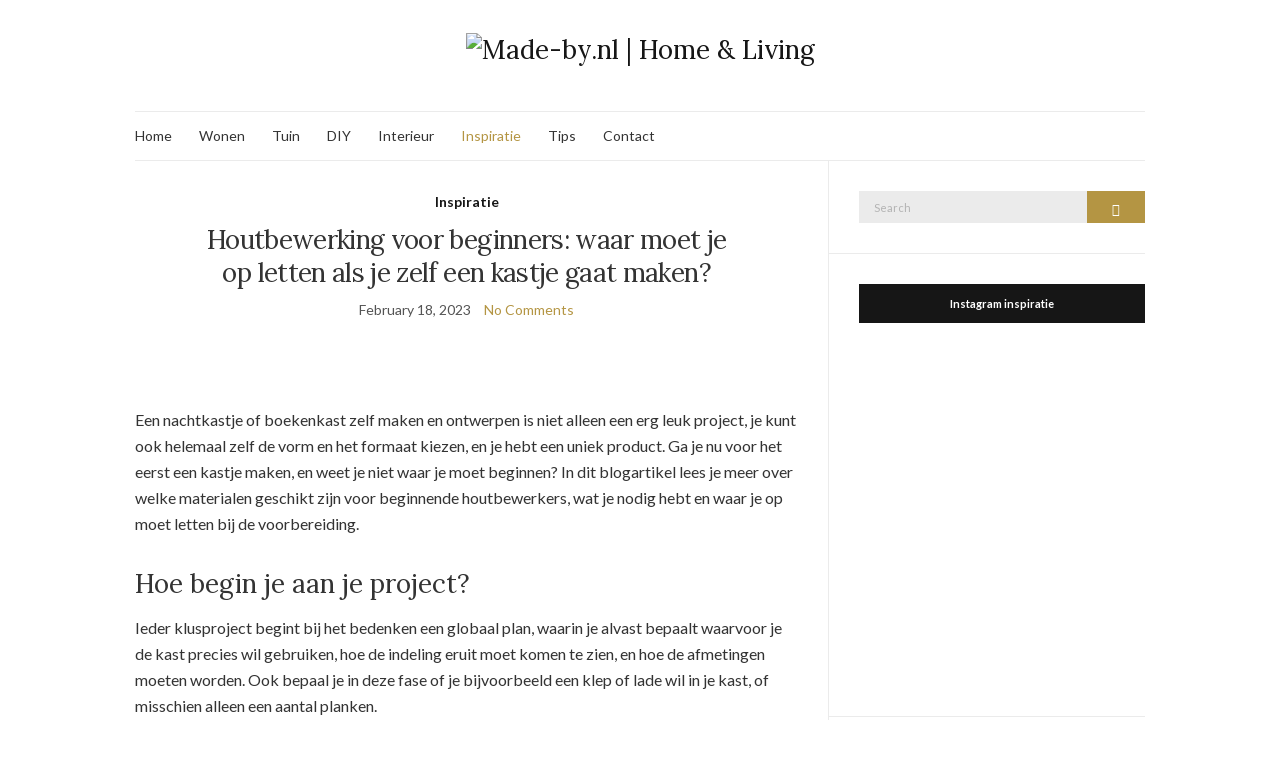

--- FILE ---
content_type: text/html; charset=UTF-8
request_url: https://www.made-by.nl/houtbewerking-voor-beginners-waar-moet-je-op-letten-als-je-zelf-een-kastje-gaat-maken/
body_size: 9958
content:
<!doctype html>
<html lang="en-US">
<head>
	<meta charset="UTF-8">
	<meta name="viewport" content="width=device-width, initial-scale=1">
	<link rel="profile" href="https://gmpg.org/xfn/11">
	<link rel="pingback" href="https://www.made-by.nl/xmlrpc.php">

	<meta name='robots' content='index, follow, max-image-preview:large, max-snippet:-1, max-video-preview:-1' />

	<!-- This site is optimized with the Yoast SEO plugin v26.7 - https://yoast.com/wordpress/plugins/seo/ -->
	<title>Houtbewerking voor beginners: waar moet je op letten als je zelf een kastje gaat maken? - Made-by.nl | Home &amp; Living</title>
	<link rel="canonical" href="https://www.made-by.nl/houtbewerking-voor-beginners-waar-moet-je-op-letten-als-je-zelf-een-kastje-gaat-maken/" />
	<meta property="og:locale" content="en_US" />
	<meta property="og:type" content="article" />
	<meta property="og:title" content="Houtbewerking voor beginners: waar moet je op letten als je zelf een kastje gaat maken? - Made-by.nl | Home &amp; Living" />
	<meta property="og:description" content="Een nachtkastje of boekenkast zelf maken en ontwerpen is niet alleen een erg leuk project, je kunt ook helemaal zelf [&hellip;]" />
	<meta property="og:url" content="https://www.made-by.nl/houtbewerking-voor-beginners-waar-moet-je-op-letten-als-je-zelf-een-kastje-gaat-maken/" />
	<meta property="og:site_name" content="Made-by.nl | Home &amp; Living" />
	<meta property="article:published_time" content="2023-02-18T13:26:42+00:00" />
	<meta property="article:modified_time" content="2023-02-18T13:29:23+00:00" />
	<meta property="og:image" content="https://www.made-by.nl/wp-content/uploads/2023/02/shutterstock_593768396.jpg" />
	<meta property="og:image:width" content="1000" />
	<meta property="og:image:height" content="667" />
	<meta property="og:image:type" content="image/jpeg" />
	<meta name="author" content="Redactie" />
	<meta name="twitter:card" content="summary_large_image" />
	<meta name="twitter:creator" content="@adminBas123" />
	<meta name="twitter:label1" content="Written by" />
	<meta name="twitter:data1" content="Redactie" />
	<meta name="twitter:label2" content="Est. reading time" />
	<meta name="twitter:data2" content="3 minutes" />
	<script type="application/ld+json" class="yoast-schema-graph">{"@context":"https://schema.org","@graph":[{"@type":"Article","@id":"https://www.made-by.nl/houtbewerking-voor-beginners-waar-moet-je-op-letten-als-je-zelf-een-kastje-gaat-maken/#article","isPartOf":{"@id":"https://www.made-by.nl/houtbewerking-voor-beginners-waar-moet-je-op-letten-als-je-zelf-een-kastje-gaat-maken/"},"author":{"name":"Redactie","@id":"https://www.made-by.nl/#/schema/person/5c25718e36cae61e53a6cf355667e1b5"},"headline":"Houtbewerking voor beginners: waar moet je op letten als je zelf een kastje gaat maken?","datePublished":"2023-02-18T13:26:42+00:00","dateModified":"2023-02-18T13:29:23+00:00","mainEntityOfPage":{"@id":"https://www.made-by.nl/houtbewerking-voor-beginners-waar-moet-je-op-letten-als-je-zelf-een-kastje-gaat-maken/"},"wordCount":476,"image":{"@id":"https://www.made-by.nl/houtbewerking-voor-beginners-waar-moet-je-op-letten-als-je-zelf-een-kastje-gaat-maken/#primaryimage"},"thumbnailUrl":"https://www.made-by.nl/wp-content/uploads/2023/02/shutterstock_593768396.jpg","articleSection":["Inspiratie"],"inLanguage":"en-US"},{"@type":"WebPage","@id":"https://www.made-by.nl/houtbewerking-voor-beginners-waar-moet-je-op-letten-als-je-zelf-een-kastje-gaat-maken/","url":"https://www.made-by.nl/houtbewerking-voor-beginners-waar-moet-je-op-letten-als-je-zelf-een-kastje-gaat-maken/","name":"Houtbewerking voor beginners: waar moet je op letten als je zelf een kastje gaat maken? - Made-by.nl | Home &amp; Living","isPartOf":{"@id":"https://www.made-by.nl/#website"},"primaryImageOfPage":{"@id":"https://www.made-by.nl/houtbewerking-voor-beginners-waar-moet-je-op-letten-als-je-zelf-een-kastje-gaat-maken/#primaryimage"},"image":{"@id":"https://www.made-by.nl/houtbewerking-voor-beginners-waar-moet-je-op-letten-als-je-zelf-een-kastje-gaat-maken/#primaryimage"},"thumbnailUrl":"https://www.made-by.nl/wp-content/uploads/2023/02/shutterstock_593768396.jpg","datePublished":"2023-02-18T13:26:42+00:00","dateModified":"2023-02-18T13:29:23+00:00","author":{"@id":"https://www.made-by.nl/#/schema/person/5c25718e36cae61e53a6cf355667e1b5"},"breadcrumb":{"@id":"https://www.made-by.nl/houtbewerking-voor-beginners-waar-moet-je-op-letten-als-je-zelf-een-kastje-gaat-maken/#breadcrumb"},"inLanguage":"en-US","potentialAction":[{"@type":"ReadAction","target":["https://www.made-by.nl/houtbewerking-voor-beginners-waar-moet-je-op-letten-als-je-zelf-een-kastje-gaat-maken/"]}]},{"@type":"ImageObject","inLanguage":"en-US","@id":"https://www.made-by.nl/houtbewerking-voor-beginners-waar-moet-je-op-letten-als-je-zelf-een-kastje-gaat-maken/#primaryimage","url":"https://www.made-by.nl/wp-content/uploads/2023/02/shutterstock_593768396.jpg","contentUrl":"https://www.made-by.nl/wp-content/uploads/2023/02/shutterstock_593768396.jpg","width":1000,"height":667},{"@type":"BreadcrumbList","@id":"https://www.made-by.nl/houtbewerking-voor-beginners-waar-moet-je-op-letten-als-je-zelf-een-kastje-gaat-maken/#breadcrumb","itemListElement":[{"@type":"ListItem","position":1,"name":"Home","item":"https://www.made-by.nl/"},{"@type":"ListItem","position":2,"name":"Houtbewerking voor beginners: waar moet je op letten als je zelf een kastje gaat maken?"}]},{"@type":"WebSite","@id":"https://www.made-by.nl/#website","url":"https://www.made-by.nl/","name":"Made-by.nl | Home &amp; Living","description":"","potentialAction":[{"@type":"SearchAction","target":{"@type":"EntryPoint","urlTemplate":"https://www.made-by.nl/?s={search_term_string}"},"query-input":{"@type":"PropertyValueSpecification","valueRequired":true,"valueName":"search_term_string"}}],"inLanguage":"en-US"},{"@type":"Person","@id":"https://www.made-by.nl/#/schema/person/5c25718e36cae61e53a6cf355667e1b5","name":"Redactie","image":{"@type":"ImageObject","inLanguage":"en-US","@id":"https://www.made-by.nl/#/schema/person/image/","url":"https://secure.gravatar.com/avatar/5f5f41cabb22bb50c08e9b348e850a794cc896a0bdcea7503895bb46e20330b8?s=96&d=mm&r=g","contentUrl":"https://secure.gravatar.com/avatar/5f5f41cabb22bb50c08e9b348e850a794cc896a0bdcea7503895bb46e20330b8?s=96&d=mm&r=g","caption":"Redactie"},"sameAs":["https://x.com/adminBas123"],"url":"https://www.made-by.nl/author/adminbas123/"}]}</script>
	<!-- / Yoast SEO plugin. -->


<link rel="alternate" type="application/rss+xml" title="Made-by.nl | Home &amp; Living &raquo; Feed" href="https://www.made-by.nl/feed/" />
<link rel="alternate" type="application/rss+xml" title="Made-by.nl | Home &amp; Living &raquo; Comments Feed" href="https://www.made-by.nl/comments/feed/" />
<link rel="alternate" title="oEmbed (JSON)" type="application/json+oembed" href="https://www.made-by.nl/wp-json/oembed/1.0/embed?url=https%3A%2F%2Fwww.made-by.nl%2Fhoutbewerking-voor-beginners-waar-moet-je-op-letten-als-je-zelf-een-kastje-gaat-maken%2F" />
<link rel="alternate" title="oEmbed (XML)" type="text/xml+oembed" href="https://www.made-by.nl/wp-json/oembed/1.0/embed?url=https%3A%2F%2Fwww.made-by.nl%2Fhoutbewerking-voor-beginners-waar-moet-je-op-letten-als-je-zelf-een-kastje-gaat-maken%2F&#038;format=xml" />
<style id='wp-img-auto-sizes-contain-inline-css' type='text/css'>
img:is([sizes=auto i],[sizes^="auto," i]){contain-intrinsic-size:3000px 1500px}
/*# sourceURL=wp-img-auto-sizes-contain-inline-css */
</style>

<style id='wp-emoji-styles-inline-css' type='text/css'>

	img.wp-smiley, img.emoji {
		display: inline !important;
		border: none !important;
		box-shadow: none !important;
		height: 1em !important;
		width: 1em !important;
		margin: 0 0.07em !important;
		vertical-align: -0.1em !important;
		background: none !important;
		padding: 0 !important;
	}
/*# sourceURL=wp-emoji-styles-inline-css */
</style>
<link rel='stylesheet' id='wp-block-library-css' href='https://www.made-by.nl/wp-includes/css/dist/block-library/style.min.css?ver=b40163c796dd34ec69368ee118af9427' type='text/css' media='all' />
<style id='global-styles-inline-css' type='text/css'>
:root{--wp--preset--aspect-ratio--square: 1;--wp--preset--aspect-ratio--4-3: 4/3;--wp--preset--aspect-ratio--3-4: 3/4;--wp--preset--aspect-ratio--3-2: 3/2;--wp--preset--aspect-ratio--2-3: 2/3;--wp--preset--aspect-ratio--16-9: 16/9;--wp--preset--aspect-ratio--9-16: 9/16;--wp--preset--color--black: #000000;--wp--preset--color--cyan-bluish-gray: #abb8c3;--wp--preset--color--white: #ffffff;--wp--preset--color--pale-pink: #f78da7;--wp--preset--color--vivid-red: #cf2e2e;--wp--preset--color--luminous-vivid-orange: #ff6900;--wp--preset--color--luminous-vivid-amber: #fcb900;--wp--preset--color--light-green-cyan: #7bdcb5;--wp--preset--color--vivid-green-cyan: #00d084;--wp--preset--color--pale-cyan-blue: #8ed1fc;--wp--preset--color--vivid-cyan-blue: #0693e3;--wp--preset--color--vivid-purple: #9b51e0;--wp--preset--gradient--vivid-cyan-blue-to-vivid-purple: linear-gradient(135deg,rgb(6,147,227) 0%,rgb(155,81,224) 100%);--wp--preset--gradient--light-green-cyan-to-vivid-green-cyan: linear-gradient(135deg,rgb(122,220,180) 0%,rgb(0,208,130) 100%);--wp--preset--gradient--luminous-vivid-amber-to-luminous-vivid-orange: linear-gradient(135deg,rgb(252,185,0) 0%,rgb(255,105,0) 100%);--wp--preset--gradient--luminous-vivid-orange-to-vivid-red: linear-gradient(135deg,rgb(255,105,0) 0%,rgb(207,46,46) 100%);--wp--preset--gradient--very-light-gray-to-cyan-bluish-gray: linear-gradient(135deg,rgb(238,238,238) 0%,rgb(169,184,195) 100%);--wp--preset--gradient--cool-to-warm-spectrum: linear-gradient(135deg,rgb(74,234,220) 0%,rgb(151,120,209) 20%,rgb(207,42,186) 40%,rgb(238,44,130) 60%,rgb(251,105,98) 80%,rgb(254,248,76) 100%);--wp--preset--gradient--blush-light-purple: linear-gradient(135deg,rgb(255,206,236) 0%,rgb(152,150,240) 100%);--wp--preset--gradient--blush-bordeaux: linear-gradient(135deg,rgb(254,205,165) 0%,rgb(254,45,45) 50%,rgb(107,0,62) 100%);--wp--preset--gradient--luminous-dusk: linear-gradient(135deg,rgb(255,203,112) 0%,rgb(199,81,192) 50%,rgb(65,88,208) 100%);--wp--preset--gradient--pale-ocean: linear-gradient(135deg,rgb(255,245,203) 0%,rgb(182,227,212) 50%,rgb(51,167,181) 100%);--wp--preset--gradient--electric-grass: linear-gradient(135deg,rgb(202,248,128) 0%,rgb(113,206,126) 100%);--wp--preset--gradient--midnight: linear-gradient(135deg,rgb(2,3,129) 0%,rgb(40,116,252) 100%);--wp--preset--font-size--small: 13px;--wp--preset--font-size--medium: 20px;--wp--preset--font-size--large: 36px;--wp--preset--font-size--x-large: 42px;--wp--preset--spacing--20: 0.44rem;--wp--preset--spacing--30: 0.67rem;--wp--preset--spacing--40: 1rem;--wp--preset--spacing--50: 1.5rem;--wp--preset--spacing--60: 2.25rem;--wp--preset--spacing--70: 3.38rem;--wp--preset--spacing--80: 5.06rem;--wp--preset--shadow--natural: 6px 6px 9px rgba(0, 0, 0, 0.2);--wp--preset--shadow--deep: 12px 12px 50px rgba(0, 0, 0, 0.4);--wp--preset--shadow--sharp: 6px 6px 0px rgba(0, 0, 0, 0.2);--wp--preset--shadow--outlined: 6px 6px 0px -3px rgb(255, 255, 255), 6px 6px rgb(0, 0, 0);--wp--preset--shadow--crisp: 6px 6px 0px rgb(0, 0, 0);}:where(.is-layout-flex){gap: 0.5em;}:where(.is-layout-grid){gap: 0.5em;}body .is-layout-flex{display: flex;}.is-layout-flex{flex-wrap: wrap;align-items: center;}.is-layout-flex > :is(*, div){margin: 0;}body .is-layout-grid{display: grid;}.is-layout-grid > :is(*, div){margin: 0;}:where(.wp-block-columns.is-layout-flex){gap: 2em;}:where(.wp-block-columns.is-layout-grid){gap: 2em;}:where(.wp-block-post-template.is-layout-flex){gap: 1.25em;}:where(.wp-block-post-template.is-layout-grid){gap: 1.25em;}.has-black-color{color: var(--wp--preset--color--black) !important;}.has-cyan-bluish-gray-color{color: var(--wp--preset--color--cyan-bluish-gray) !important;}.has-white-color{color: var(--wp--preset--color--white) !important;}.has-pale-pink-color{color: var(--wp--preset--color--pale-pink) !important;}.has-vivid-red-color{color: var(--wp--preset--color--vivid-red) !important;}.has-luminous-vivid-orange-color{color: var(--wp--preset--color--luminous-vivid-orange) !important;}.has-luminous-vivid-amber-color{color: var(--wp--preset--color--luminous-vivid-amber) !important;}.has-light-green-cyan-color{color: var(--wp--preset--color--light-green-cyan) !important;}.has-vivid-green-cyan-color{color: var(--wp--preset--color--vivid-green-cyan) !important;}.has-pale-cyan-blue-color{color: var(--wp--preset--color--pale-cyan-blue) !important;}.has-vivid-cyan-blue-color{color: var(--wp--preset--color--vivid-cyan-blue) !important;}.has-vivid-purple-color{color: var(--wp--preset--color--vivid-purple) !important;}.has-black-background-color{background-color: var(--wp--preset--color--black) !important;}.has-cyan-bluish-gray-background-color{background-color: var(--wp--preset--color--cyan-bluish-gray) !important;}.has-white-background-color{background-color: var(--wp--preset--color--white) !important;}.has-pale-pink-background-color{background-color: var(--wp--preset--color--pale-pink) !important;}.has-vivid-red-background-color{background-color: var(--wp--preset--color--vivid-red) !important;}.has-luminous-vivid-orange-background-color{background-color: var(--wp--preset--color--luminous-vivid-orange) !important;}.has-luminous-vivid-amber-background-color{background-color: var(--wp--preset--color--luminous-vivid-amber) !important;}.has-light-green-cyan-background-color{background-color: var(--wp--preset--color--light-green-cyan) !important;}.has-vivid-green-cyan-background-color{background-color: var(--wp--preset--color--vivid-green-cyan) !important;}.has-pale-cyan-blue-background-color{background-color: var(--wp--preset--color--pale-cyan-blue) !important;}.has-vivid-cyan-blue-background-color{background-color: var(--wp--preset--color--vivid-cyan-blue) !important;}.has-vivid-purple-background-color{background-color: var(--wp--preset--color--vivid-purple) !important;}.has-black-border-color{border-color: var(--wp--preset--color--black) !important;}.has-cyan-bluish-gray-border-color{border-color: var(--wp--preset--color--cyan-bluish-gray) !important;}.has-white-border-color{border-color: var(--wp--preset--color--white) !important;}.has-pale-pink-border-color{border-color: var(--wp--preset--color--pale-pink) !important;}.has-vivid-red-border-color{border-color: var(--wp--preset--color--vivid-red) !important;}.has-luminous-vivid-orange-border-color{border-color: var(--wp--preset--color--luminous-vivid-orange) !important;}.has-luminous-vivid-amber-border-color{border-color: var(--wp--preset--color--luminous-vivid-amber) !important;}.has-light-green-cyan-border-color{border-color: var(--wp--preset--color--light-green-cyan) !important;}.has-vivid-green-cyan-border-color{border-color: var(--wp--preset--color--vivid-green-cyan) !important;}.has-pale-cyan-blue-border-color{border-color: var(--wp--preset--color--pale-cyan-blue) !important;}.has-vivid-cyan-blue-border-color{border-color: var(--wp--preset--color--vivid-cyan-blue) !important;}.has-vivid-purple-border-color{border-color: var(--wp--preset--color--vivid-purple) !important;}.has-vivid-cyan-blue-to-vivid-purple-gradient-background{background: var(--wp--preset--gradient--vivid-cyan-blue-to-vivid-purple) !important;}.has-light-green-cyan-to-vivid-green-cyan-gradient-background{background: var(--wp--preset--gradient--light-green-cyan-to-vivid-green-cyan) !important;}.has-luminous-vivid-amber-to-luminous-vivid-orange-gradient-background{background: var(--wp--preset--gradient--luminous-vivid-amber-to-luminous-vivid-orange) !important;}.has-luminous-vivid-orange-to-vivid-red-gradient-background{background: var(--wp--preset--gradient--luminous-vivid-orange-to-vivid-red) !important;}.has-very-light-gray-to-cyan-bluish-gray-gradient-background{background: var(--wp--preset--gradient--very-light-gray-to-cyan-bluish-gray) !important;}.has-cool-to-warm-spectrum-gradient-background{background: var(--wp--preset--gradient--cool-to-warm-spectrum) !important;}.has-blush-light-purple-gradient-background{background: var(--wp--preset--gradient--blush-light-purple) !important;}.has-blush-bordeaux-gradient-background{background: var(--wp--preset--gradient--blush-bordeaux) !important;}.has-luminous-dusk-gradient-background{background: var(--wp--preset--gradient--luminous-dusk) !important;}.has-pale-ocean-gradient-background{background: var(--wp--preset--gradient--pale-ocean) !important;}.has-electric-grass-gradient-background{background: var(--wp--preset--gradient--electric-grass) !important;}.has-midnight-gradient-background{background: var(--wp--preset--gradient--midnight) !important;}.has-small-font-size{font-size: var(--wp--preset--font-size--small) !important;}.has-medium-font-size{font-size: var(--wp--preset--font-size--medium) !important;}.has-large-font-size{font-size: var(--wp--preset--font-size--large) !important;}.has-x-large-font-size{font-size: var(--wp--preset--font-size--x-large) !important;}
/*# sourceURL=global-styles-inline-css */
</style>

<style id='classic-theme-styles-inline-css' type='text/css'>
/*! This file is auto-generated */
.wp-block-button__link{color:#fff;background-color:#32373c;border-radius:9999px;box-shadow:none;text-decoration:none;padding:calc(.667em + 2px) calc(1.333em + 2px);font-size:1.125em}.wp-block-file__button{background:#32373c;color:#fff;text-decoration:none}
/*# sourceURL=/wp-includes/css/classic-themes.min.css */
</style>
<link rel='stylesheet' id='contact-form-7-css' href='https://www.made-by.nl/wp-content/plugins/contact-form-7/includes/css/styles.css?ver=6.1.4' type='text/css' media='all' />
<link rel='preload' as='style' onload="this.rel='stylesheet'" id='olsen-light-google-font-css' href='https://fonts.googleapis.com/css?family=Lora%3A400%2C700%2C400italic%2C700italic%7CLato%3A400%2C400italic%2C700%2C700italic&#038;display=swap&#038;ver=6.9' type='text/css' media='all' />
<link rel='stylesheet' id='olsen-icons-css' href='https://www.made-by.nl/wp-content/themes/olsen-light/vendor/olsen-icons/css/olsen-icons.min.css?ver=1.7.1' type='text/css' media='all' />
<link rel='stylesheet' id='simple-lightbox-css' href='https://www.made-by.nl/wp-content/themes/olsen-light/vendor/simple-lightbox/simple-lightbox.min.css?ver=2.7.0' type='text/css' media='all' />
<link rel='stylesheet' id='olsen-light-style-css' href='https://www.made-by.nl/wp-content/themes/olsen-light/style.min.css?ver=1.7.1' type='text/css' media='all' />
<link rel="https://api.w.org/" href="https://www.made-by.nl/wp-json/" /><link rel="alternate" title="JSON" type="application/json" href="https://www.made-by.nl/wp-json/wp/v2/posts/2012" /><link rel="EditURI" type="application/rsd+xml" title="RSD" href="https://www.made-by.nl/xmlrpc.php?rsd" />
<style type="text/css"></style><link rel="icon" href="https://www.made-by.nl/wp-content/uploads/2020/02/cropped-made-by-logo-2-32x32.jpg" sizes="32x32" />
<link rel="icon" href="https://www.made-by.nl/wp-content/uploads/2020/02/cropped-made-by-logo-2-192x192.jpg" sizes="192x192" />
<link rel="apple-touch-icon" href="https://www.made-by.nl/wp-content/uploads/2020/02/cropped-made-by-logo-2-180x180.jpg" />
<meta name="msapplication-TileImage" content="https://www.made-by.nl/wp-content/uploads/2020/02/cropped-made-by-logo-2-270x270.jpg" />
</head>
<body data-rsssl=1 class="wp-singular post-template-default single single-post postid-2012 single-format-standard wp-theme-olsen-light" itemscope="itemscope" itemtype="http://schema.org/WebPage">
<div><a class="skip-link sr-only sr-only-focusable" href="#site-content">Skip to the content</a></div>

<div id="page">

	
	<div class="container">
		<div class="row">
			<div class="col-12">

				<header id="masthead" class="site-header group" role="banner" itemscope="itemscope" itemtype="http://schema.org/Organization">

					<div class="site-logo">
						<div itemprop="name">
							<a itemprop="url" href="https://www.made-by.nl">
																	<img itemprop="logo"
									     src="https://www.made-by.nl/wp-content/uploads/2020/02/made-by-logo-resize.jpg"
									     alt="Made-by.nl | Home &amp; Living"/>
															</a>
						</div>

											</div><!-- /site-logo -->

					<div class="site-bar">
						<nav class="nav" role="navigation" itemscope="itemscope" itemtype="http://schema.org/SiteNavigationElement">
							<ul id="menu-hoofdmenu" class="navigation"><li id="menu-item-47" class="menu-item menu-item-type-custom menu-item-object-custom menu-item-home menu-item-47"><a href="https://www.made-by.nl">Home</a></li>
<li id="menu-item-41" class="menu-item menu-item-type-taxonomy menu-item-object-category menu-item-41"><a href="https://www.made-by.nl/category/wonen/">Wonen</a></li>
<li id="menu-item-40" class="menu-item menu-item-type-taxonomy menu-item-object-category menu-item-40"><a href="https://www.made-by.nl/category/tuin/">Tuin</a></li>
<li id="menu-item-36" class="menu-item menu-item-type-taxonomy menu-item-object-category menu-item-36"><a href="https://www.made-by.nl/category/diy/">DIY</a></li>
<li id="menu-item-38" class="menu-item menu-item-type-taxonomy menu-item-object-category menu-item-38"><a href="https://www.made-by.nl/category/interieur/">Interieur</a></li>
<li id="menu-item-37" class="menu-item menu-item-type-taxonomy menu-item-object-category current-post-ancestor current-menu-parent current-post-parent menu-item-37"><a href="https://www.made-by.nl/category/inspiratie/">Inspiratie</a></li>
<li id="menu-item-39" class="menu-item menu-item-type-taxonomy menu-item-object-category menu-item-39"><a href="https://www.made-by.nl/category/tips/">Tips</a></li>
<li id="menu-item-50" class="menu-item menu-item-type-custom menu-item-object-custom menu-item-50"><a href="https://www.made-by.nl/contact/">Contact</a></li>
</ul>
							<a class="mobile-nav-trigger" href="#mobilemenu"><i class="olsen-icons olsen-icons-bars"></i> Menu</a>
						</nav>
												<div id="mobilemenu"></div>

						
							<div class="site-tools ">

								
								
							</div><!-- /site-tools -->
					</div><!-- /site-bar -->

				</header>

				
				<div id="site-content">

<div class="row">

	<div class="col-lg-8 col-12">
		<main id="content" role="main" itemprop="mainContentOfPage" itemscope="itemscope" itemtype="http://schema.org/Blog">
			<div class="row">
				<div class="col-12">

											<article id="entry-2012" class="entry post-2012 post type-post status-publish format-standard has-post-thumbnail hentry category-inspiratie" itemscope="itemscope" itemtype="http://schema.org/BlogPosting" itemprop="blogPost">

							<div class="entry-meta entry-meta-top">
								<p class="entry-categories">
									<a href="https://www.made-by.nl/category/inspiratie/" rel="category tag">Inspiratie</a>								</p>
							</div>

							<h1 class="entry-title" itemprop="headline">
								Houtbewerking voor beginners: waar moet je op letten als je zelf een kastje gaat maken?							</h1>

							<div class="entry-meta entry-meta-bottom">
								<time class="entry-date" itemprop="datePublished" datetime="2023-02-18T13:26:42+00:00">February 18, 2023</time>

								<a href="https://www.made-by.nl/houtbewerking-voor-beginners-waar-moet-je-op-letten-als-je-zelf-een-kastje-gaat-maken/#respond" class="entry-comments-no ">No Comments</a>
							</div>

															<div class="entry-featured">
									<a class="ci-lightbox" href="https://www.made-by.nl/wp-content/uploads/2023/02/shutterstock_593768396.jpg">
										<img width="720" height="471" src="https://www.made-by.nl/wp-content/uploads/2023/02/shutterstock_593768396-720x471.jpg" class="attachment-post-thumbnail size-post-thumbnail wp-post-image" alt="" itemprop="image" decoding="async" fetchpriority="high" />									</a>
								</div>
							

							<div class="entry-content" itemprop="text">
								<p>Een nachtkastje of boekenkast zelf maken en ontwerpen is niet alleen een erg leuk project, je kunt ook helemaal zelf de vorm en het formaat kiezen, en je hebt een uniek product. Ga je nu voor het eerst een kastje maken, en weet je niet waar je moet beginnen? In dit blogartikel lees je meer over welke materialen geschikt zijn voor beginnende houtbewerkers, wat je nodig hebt en waar je op moet letten bij de voorbereiding.<span id="more-2012"></span></p>
<h2>Hoe begin je aan je project?</h2>
<p>Ieder klusproject begint bij het bedenken een globaal plan, waarin je alvast bepaalt waarvoor je de kast precies wil gebruiken, hoe de indeling eruit moet komen te zien, en hoe de afmetingen moeten worden. Ook bepaal je in deze fase of je bijvoorbeeld een klep of lade wil in je kast, of misschien alleen een aantal planken.</p>
<p>Houd daarnaast alvast rekening met de beschikbare ruimte door de plek waar je kast komt te staan ook op te meten. Vervolgens is het verstandig om een ontwerp en een bouwtekening te maken, zodat je je aan deze basisvorm kunt houden, en het overzicht houdt tijdens het maakproces. Heb je eenmaal een plan, dan kun je de materialen gaan kopen. Dit hoeft zeker niet altijd nieuw materiaal van de bouwmarkt te zijn, vaak kun je ook bestaand hout hergebruiken. Denk ook aan een handzaag, schuurpapier, schroeven of spijkers van de juiste maat, houtlijm, en eventueel scharnieren en deurknoppen.</p>
<h2>De materialen kiezen</h2>
<p>Qua materiaal is het voor beginnende meubelmakers verstandig om aan het begin niet meteen te dure of exclusieve materialen te kiezen, maar juist te zorgen voor materialen om mee te oefenen. Zo kun je een beetje gevoel krijgen voor het materiaal. Er zijn veel geschikte materialen om te gebruiken voor je kastje. Het ene materiaal is wat makkelijker te bewerken dan het andere. We raden je daarom aan om niet te beginnen met te robuust en duur hout waar veel knoesten in zitten, maar om juist wat egaler en zachter hout te gebruiken waar je goed doorheen komt met de zaag, zoals spaanplaat of <a href="https://www.opmaatzagen.nl/hout-plaatmateriaal/mdf">MDF plaat</a>.</p>
<h2>Zaagwerk</h2>
<p>Voordat je aan de slag gaat met het zaagwerk, is het belangrijk ruw hout eerst goed de schuren, en om de juiste soort zaag te kiezen. Stel je gebruikt bijvoorbeeld <a href="https://www.opmaatzagen.nl/hout-plaatmateriaal/multiplex">multiplex</a>, dan heb je een handzaag met fijne tanden nodig, zodat je zo min mogelijk last krijgt van splinters. Tropisch hardhout vraagt juist om een grover zaagblad.<br />
Draag daarnaast werkhandschoenen en zorg voor voldoende ruimte en een vrije tafel.</p>
<p>Let er op dat het hout goed wordt ondersteund zodat je niet uitschiet tijdens het zagen. Als je planken op maat zijn gezaagd, kun je de kast in elkaar zetten met schroeven of houtlijm, en eventueel nog afwerken met een laagje lak of verf!</p>
<p>&nbsp;</p>
															</div>

							<div class="entry-tags">
															</div>

							<div class="entry-utils group">
									<ul class="socials">
				<li><a href="https://www.facebook.com/sharer.php?u=https://www.made-by.nl/houtbewerking-voor-beginners-waar-moet-je-op-letten-als-je-zelf-een-kastje-gaat-maken/" target="_blank" rel="noopener" class="social-icon"><i class="olsen-icons olsen-icons-facebook"></i></a></li>
		<li><a href="https://twitter.com/share?url=https://www.made-by.nl/houtbewerking-voor-beginners-waar-moet-je-op-letten-als-je-zelf-een-kastje-gaat-maken/" target="_blank" rel="noopener" class="social-icon"><i class="olsen-icons olsen-icons-twitter"></i></a></li>
		<li><a href="https://www.linkedin.com/shareArticle?mini=true&#038;url=https%3A%2F%2Fwww.made-by.nl%2Fhoutbewerking-voor-beginners-waar-moet-je-op-letten-als-je-zelf-een-kastje-gaat-maken%2F" target="_blank" rel="noopener" class="social-icon"><i class="olsen-icons olsen-icons-linkedin"></i></a></li>
					<li><a href="https://pinterest.com/pin/create/bookmarklet/?url=https://www.made-by.nl/houtbewerking-voor-beginners-waar-moet-je-op-letten-als-je-zelf-een-kastje-gaat-maken/&#038;description=Houtbewerking%20voor%20beginners:%20waar%20moet%20je%20op%20letten%20als%20je%20zelf%20een%20kastje%20gaat%20maken?&#038;media=https://www.made-by.nl/wp-content/uploads/2023/02/shutterstock_593768396.jpg" target="_blank" rel="noopener" class="social-icon"><i class="olsen-icons olsen-icons-pinterest"></i></a></li>
			</ul>
							</div>

																						<div id="paging" class="group">
																			<a href="https://www.made-by.nl/wat-is-de-beste-pizzarette-voor-4-5-of-6-personen/" class="paging-standard paging-older">Previous Post</a>
																												<a href="https://www.made-by.nl/tips-om-thuis-energie-te-besparen/" class="paging-standard paging-newer">Next Post</a>
																	</div>
							
								<div class="entry-related">
					<h4>Gerelateerde artikelen</h4>
		
		<div class="row">
							<div class="col-md-4 col-12">
					<article class="entry post-1632 post type-post status-publish format-standard has-post-thumbnail hentry category-inspiratie">
	<div class="entry-meta">
		<time class="entry-date" datetime="2022-05-16T11:00:22+00:00">May 16, 2022</time>
	</div>
	<div class="entry-featured">
		<a href="https://www.made-by.nl/deze-vlaggen-heb-je-nodig-in-elk-huishouden/">
			<img width="720" height="471" src="https://www.made-by.nl/wp-content/uploads/2022/05/pexels-kampus-production-7802516-720x471.jpg" class="attachment-post-thumbnail size-post-thumbnail wp-post-image" alt="" decoding="async" />		</a>
	</div>
	<h4 class="entry-title"><a href="https://www.made-by.nl/deze-vlaggen-heb-je-nodig-in-elk-huishouden/">Deze vlaggen heb je nodig in elk huishouden</a></h4>
</article>
				</div>
							<div class="col-md-4 col-12">
					<article class="entry post-994 post type-post status-publish format-standard has-post-thumbnail hentry category-inspiratie">
	<div class="entry-meta">
		<time class="entry-date" datetime="2021-06-15T12:14:32+00:00">June 15, 2021</time>
	</div>
	<div class="entry-featured">
		<a href="https://www.made-by.nl/begrijp-het-belang-van-de-installatie-van-een-huisalarm/">
			<img width="720" height="471" src="https://www.made-by.nl/wp-content/uploads/2021/06/sebastian-scholz-nuki-IJkSskfEqrM-unsplash-720x471.jpg" class="attachment-post-thumbnail size-post-thumbnail wp-post-image" alt="" decoding="async" />		</a>
	</div>
	<h4 class="entry-title"><a href="https://www.made-by.nl/begrijp-het-belang-van-de-installatie-van-een-huisalarm/">Begrijp het belang van de installatie van een huisalarm</a></h4>
</article>
				</div>
							<div class="col-md-4 col-12">
					<article class="entry post-1753 post type-post status-publish format-standard has-post-thumbnail hentry category-inspiratie">
	<div class="entry-meta">
		<time class="entry-date" datetime="2022-07-20T17:58:26+00:00">July 20, 2022</time>
	</div>
	<div class="entry-featured">
		<a href="https://www.made-by.nl/mooie-krabpalen-en-krabmeubels-zijn-trendy-in-de-huiskamer/">
			<img width="720" height="471" src="https://www.made-by.nl/wp-content/uploads/2022/07/shutterstock_600979397-720x471.jpg" class="attachment-post-thumbnail size-post-thumbnail wp-post-image" alt="" decoding="async" loading="lazy" />		</a>
	</div>
	<h4 class="entry-title"><a href="https://www.made-by.nl/mooie-krabpalen-en-krabmeubels-zijn-trendy-in-de-huiskamer/">Mooie krabpalen en krabmeubels zijn trendy in de huiskamer</a></h4>
</article>
				</div>
								</div>
	</div>

							




						</article>
									</div>
			</div>
		</main>
	</div>

	<div class="col-lg-4 col-12">
		<div class="sidebar sidebar-right" role="complementary" itemtype="http://schema.org/WPSideBar" itemscope="itemscope">
	<aside id="search-3" class="widget group widget_search"><form action="https://www.made-by.nl/" class="searchform" method="get" role="search">
	<div>
		<label class="screen-reader-text">Search for:</label>
		<input type="text" placeholder="Search" name="s" value="">
		<button class="searchsubmit" type="submit"><i class="olsen-icons olsen-icons-search"></i><span class="screen-reader-text">Search</span></button>
	</div>
</form>
</aside><aside id="text-2" class="widget group widget_text"><h3 class="widget-title">Instagram inspiratie</h3>			<div class="textwidget"><style>.embed-container {position: relative; padding-bottom: 120%; height: 0; overflow: hidden;} .embed-container iframe, .embed-container object, .embed-container embed { position: absolute; top: 0; left: 0; width: 100%; height: 100%; }</style>
<div class="embed-container"><iframe src="https://www.instagram.com/p/CMXrCz6on3V/embed/" frameborder="0" scrolling="no"></iframe></div>
</div>
		</aside>
		<aside id="recent-posts-3" class="widget group widget_recent_entries">
		<h3 class="widget-title">Recent geplaatste artikelen</h3>
		<ul>
											<li>
					<a href="https://www.made-by.nl/waarom-de-portugese-laurier-al-jaren-de-populairste-haagplant-is/">Waarom de Portugese laurier al jaren de populairste haagplant is</a>
									</li>
											<li>
					<a href="https://www.made-by.nl/wat-maakt-visgraat-laminaatvloeren-zo-bijzonder/">Wat maakt visgraat laminaatvloeren zo bijzonder?</a>
									</li>
											<li>
					<a href="https://www.made-by.nl/woonkamer-zonder-banken-trend/">Woonkamer Zonder Banken Trend: De Bankloze Interieurtrend</a>
									</li>
											<li>
					<a href="https://www.made-by.nl/maak-je-woning-winterproof-met-houten-kozijnen/">Maak je woning winterproof met houten kozijnen</a>
									</li>
											<li>
					<a href="https://www.made-by.nl/glasvezel-internet-de-toekomst-van-jouw-digitale-leven/">Glasvezel internet: de toekomst van jouw digitale leven</a>
									</li>
					</ul>

		</aside></div><!-- /sidebar -->
	</div>

</div><!-- /row -->

				</div><!-- /site-content -->

				<footer id="footer">

					
					<div class="site-bar">
						<nav class="nav">
													</nav>

											</div><!-- /site-bar -->
					<div class="site-logo">
						<h3>
							<a href="https://www.made-by.nl">
																	Made-by.nl | Home &amp; Living															</a>
						</h3>

											</div><!-- /site-logo -->
				</footer><!-- /footer -->
			</div><!-- /col-md-12 -->
		</div><!-- /row -->
	</div><!-- /container -->
</div><!-- #page -->

<div class="navigation-mobile-wrap">
	<a href="#nav-dismiss" class="navigation-mobile-dismiss">
		Close Menu	</a>
	<ul class="navigation-mobile"></ul>
</div>

<script type="speculationrules">
{"prefetch":[{"source":"document","where":{"and":[{"href_matches":"/*"},{"not":{"href_matches":["/wp-*.php","/wp-admin/*","/wp-content/uploads/*","/wp-content/*","/wp-content/plugins/*","/wp-content/themes/olsen-light/*","/*\\?(.+)"]}},{"not":{"selector_matches":"a[rel~=\"nofollow\"]"}},{"not":{"selector_matches":".no-prefetch, .no-prefetch a"}}]},"eagerness":"conservative"}]}
</script>
<script type="text/javascript" src="https://www.made-by.nl/wp-includes/js/dist/hooks.min.js?ver=dd5603f07f9220ed27f1" id="wp-hooks-js"></script>
<script type="text/javascript" src="https://www.made-by.nl/wp-includes/js/dist/i18n.min.js?ver=c26c3dc7bed366793375" id="wp-i18n-js"></script>
<script type="text/javascript" id="wp-i18n-js-after">
/* <![CDATA[ */
wp.i18n.setLocaleData( { 'text direction\u0004ltr': [ 'ltr' ] } );
//# sourceURL=wp-i18n-js-after
/* ]]> */
</script>
<script type="text/javascript" src="https://www.made-by.nl/wp-content/plugins/contact-form-7/includes/swv/js/index.js?ver=6.1.4" id="swv-js"></script>
<script type="text/javascript" id="contact-form-7-js-before">
/* <![CDATA[ */
var wpcf7 = {
    "api": {
        "root": "https:\/\/www.made-by.nl\/wp-json\/",
        "namespace": "contact-form-7\/v1"
    },
    "cached": 1
};
//# sourceURL=contact-form-7-js-before
/* ]]> */
</script>
<script type="text/javascript" src="https://www.made-by.nl/wp-content/plugins/contact-form-7/includes/js/index.js?ver=6.1.4" id="contact-form-7-js"></script>
<script type="text/javascript" src="https://www.made-by.nl/wp-content/themes/olsen-light/js/scripts.min.js?ver=1.7.1" id="olsen-light-front-scripts-js"></script>
<script type="text/javascript" src="https://www.made-by.nl/wp-content/themes/olsen-light/vendor/simple-lightbox/simple-lightbox.min.js?ver=2.7.0" id="simple-lightbox-js"></script>
<script type="text/javascript" src="https://www.made-by.nl/wp-content/themes/olsen-light/js/simple-lightbox-init.min.js?ver=1.7.1" id="simple-lightbox-init-js"></script>
<script id="wp-emoji-settings" type="application/json">
{"baseUrl":"https://s.w.org/images/core/emoji/17.0.2/72x72/","ext":".png","svgUrl":"https://s.w.org/images/core/emoji/17.0.2/svg/","svgExt":".svg","source":{"concatemoji":"https://www.made-by.nl/wp-includes/js/wp-emoji-release.min.js?ver=b40163c796dd34ec69368ee118af9427"}}
</script>
<script type="module">
/* <![CDATA[ */
/*! This file is auto-generated */
const a=JSON.parse(document.getElementById("wp-emoji-settings").textContent),o=(window._wpemojiSettings=a,"wpEmojiSettingsSupports"),s=["flag","emoji"];function i(e){try{var t={supportTests:e,timestamp:(new Date).valueOf()};sessionStorage.setItem(o,JSON.stringify(t))}catch(e){}}function c(e,t,n){e.clearRect(0,0,e.canvas.width,e.canvas.height),e.fillText(t,0,0);t=new Uint32Array(e.getImageData(0,0,e.canvas.width,e.canvas.height).data);e.clearRect(0,0,e.canvas.width,e.canvas.height),e.fillText(n,0,0);const a=new Uint32Array(e.getImageData(0,0,e.canvas.width,e.canvas.height).data);return t.every((e,t)=>e===a[t])}function p(e,t){e.clearRect(0,0,e.canvas.width,e.canvas.height),e.fillText(t,0,0);var n=e.getImageData(16,16,1,1);for(let e=0;e<n.data.length;e++)if(0!==n.data[e])return!1;return!0}function u(e,t,n,a){switch(t){case"flag":return n(e,"\ud83c\udff3\ufe0f\u200d\u26a7\ufe0f","\ud83c\udff3\ufe0f\u200b\u26a7\ufe0f")?!1:!n(e,"\ud83c\udde8\ud83c\uddf6","\ud83c\udde8\u200b\ud83c\uddf6")&&!n(e,"\ud83c\udff4\udb40\udc67\udb40\udc62\udb40\udc65\udb40\udc6e\udb40\udc67\udb40\udc7f","\ud83c\udff4\u200b\udb40\udc67\u200b\udb40\udc62\u200b\udb40\udc65\u200b\udb40\udc6e\u200b\udb40\udc67\u200b\udb40\udc7f");case"emoji":return!a(e,"\ud83e\u1fac8")}return!1}function f(e,t,n,a){let r;const o=(r="undefined"!=typeof WorkerGlobalScope&&self instanceof WorkerGlobalScope?new OffscreenCanvas(300,150):document.createElement("canvas")).getContext("2d",{willReadFrequently:!0}),s=(o.textBaseline="top",o.font="600 32px Arial",{});return e.forEach(e=>{s[e]=t(o,e,n,a)}),s}function r(e){var t=document.createElement("script");t.src=e,t.defer=!0,document.head.appendChild(t)}a.supports={everything:!0,everythingExceptFlag:!0},new Promise(t=>{let n=function(){try{var e=JSON.parse(sessionStorage.getItem(o));if("object"==typeof e&&"number"==typeof e.timestamp&&(new Date).valueOf()<e.timestamp+604800&&"object"==typeof e.supportTests)return e.supportTests}catch(e){}return null}();if(!n){if("undefined"!=typeof Worker&&"undefined"!=typeof OffscreenCanvas&&"undefined"!=typeof URL&&URL.createObjectURL&&"undefined"!=typeof Blob)try{var e="postMessage("+f.toString()+"("+[JSON.stringify(s),u.toString(),c.toString(),p.toString()].join(",")+"));",a=new Blob([e],{type:"text/javascript"});const r=new Worker(URL.createObjectURL(a),{name:"wpTestEmojiSupports"});return void(r.onmessage=e=>{i(n=e.data),r.terminate(),t(n)})}catch(e){}i(n=f(s,u,c,p))}t(n)}).then(e=>{for(const n in e)a.supports[n]=e[n],a.supports.everything=a.supports.everything&&a.supports[n],"flag"!==n&&(a.supports.everythingExceptFlag=a.supports.everythingExceptFlag&&a.supports[n]);var t;a.supports.everythingExceptFlag=a.supports.everythingExceptFlag&&!a.supports.flag,a.supports.everything||((t=a.source||{}).concatemoji?r(t.concatemoji):t.wpemoji&&t.twemoji&&(r(t.twemoji),r(t.wpemoji)))});
//# sourceURL=https://www.made-by.nl/wp-includes/js/wp-emoji-loader.min.js
/* ]]> */
</script>

</body>
</html>


<!-- Page cached by LiteSpeed Cache 7.7 on 2026-01-12 12:05:33 -->

--- FILE ---
content_type: text/css
request_url: https://www.made-by.nl/wp-content/themes/olsen-light/style.min.css?ver=1.7.1
body_size: 9473
content:
/*!
Theme Name: Olsen Light
Theme URI: https://www.cssigniter.com/themes/olsen-light/
Author: CSSIgniter
Author URI: https://www.cssigniter.com
Description: Olsen Light is a clean, minimal, stylish and elegant WordPress blog theme, perfect for lifestyle, food, cooking, fashion, travel, wedding, health & fitness, photography and beauty blogging. Ideal for personal or multi-author blogs. Well documented and supported, very flexible and easy to use from beginners and experienced users alike. Its responsive design will give your visitors the perfect mobile browsing experience on phones, tablets & retina enabled displays. It is fast and lightweight, coded with best SEO practises in mind, supports RTL languages and is translation ready. It supports single and two column blog layouts, customizable excerpts, custom logos, a homepage slider, social icons and social sharing, a footer Instagram carousel, custom widgets and more. It supports the WordPress block editor and is also compatible with the most popular page builders like Elementor, Divi, Brizy and Beaver Builder.
Version: 1.7.1
Requires at least: 5.2
Tested up to: 6.3
Requires PHP: 5.6
Tags: two-columns, right-sidebar, custom-menu, featured-images, full-width-template, microformats, theme-options, threaded-comments, translation-ready, blog, photography, portfolio, rtl-language-support
License: GNU General Public License v2 or later
License URI: http://www.gnu.org/licenses/gpl-2.0.html
Text Domain: olsen-light
Domain Path: /languages
*//*! normalize.css v8.0.1 | MIT License | github.com/necolas/normalize.css */html{line-height:1.15;-webkit-text-size-adjust:100%}body{margin:0}main{display:block}h1{font-size:2em;margin:.67em 0}hr{box-sizing:content-box;height:0;overflow:visible}pre{font-family:monospace,monospace;font-size:1em}a{background-color:transparent}abbr[title]{border-bottom:none;text-decoration:underline;-webkit-text-decoration:underline dotted;text-decoration:underline dotted}b,strong{font-weight:bolder}code,kbd,samp{font-family:monospace,monospace;font-size:1em}small{font-size:80%}sub,sup{font-size:75%;line-height:0;position:relative;vertical-align:baseline}sub{bottom:-.25em}sup{top:-.5em}img{border-style:none}button,input,optgroup,select,textarea{font-family:inherit;font-size:100%;line-height:1.15;margin:0}button,input{overflow:visible}button,select{text-transform:none}[type=button],[type=reset],[type=submit],button{-webkit-appearance:button}[type=button]::-moz-focus-inner,[type=reset]::-moz-focus-inner,[type=submit]::-moz-focus-inner,button::-moz-focus-inner{border-style:none;padding:0}[type=button]:-moz-focusring,[type=reset]:-moz-focusring,[type=submit]:-moz-focusring,button:-moz-focusring{outline:1px dotted ButtonText}fieldset{padding:.35em .75em .625em}legend{box-sizing:border-box;color:inherit;display:table;max-width:100%;padding:0;white-space:normal}progress{vertical-align:baseline}textarea{overflow:auto}[type=checkbox],[type=radio]{box-sizing:border-box;padding:0}[type=number]::-webkit-inner-spin-button,[type=number]::-webkit-outer-spin-button{height:auto}[type=search]{-webkit-appearance:textfield;outline-offset:-2px}[type=search]::-webkit-search-decoration{-webkit-appearance:none}::-webkit-file-upload-button{-webkit-appearance:button;font:inherit}details{display:block}summary{display:list-item}template{display:none}[hidden]{display:none}.container{position:relative;margin-left:auto;margin-right:auto;padding-right:15px;padding-left:15px}.container-fluid{position:relative;margin-left:auto;margin-right:auto;padding-right:15px;padding-left:15px}.row{display:-webkit-box;display:flex;flex-wrap:wrap;margin-right:-15px;margin-left:-15px}.no-gutters{margin-right:0!important;margin-left:0!important}.no-gutters>.col,.no-gutters>[class*=col-]{padding-right:0;padding-left:0}.col,.col-1,.col-10,.col-11,.col-12,.col-2,.col-3,.col-4,.col-5,.col-6,.col-7,.col-8,.col-9,.col-lg,.col-lg-1,.col-lg-10,.col-lg-11,.col-lg-12,.col-lg-2,.col-lg-3,.col-lg-4,.col-lg-5,.col-lg-6,.col-lg-7,.col-lg-8,.col-lg-9,.col-md,.col-md-1,.col-md-10,.col-md-11,.col-md-12,.col-md-2,.col-md-3,.col-md-4,.col-md-5,.col-md-6,.col-md-7,.col-md-8,.col-md-9,.col-sm,.col-sm-1,.col-sm-10,.col-sm-11,.col-sm-12,.col-sm-2,.col-sm-3,.col-sm-4,.col-sm-5,.col-sm-6,.col-sm-7,.col-sm-8,.col-sm-9,.col-xl,.col-xl-1,.col-xl-10,.col-xl-11,.col-xl-12,.col-xl-2,.col-xl-3,.col-xl-4,.col-xl-5,.col-xl-6,.col-xl-7,.col-xl-8,.col-xl-9{position:relative;width:100%;min-height:1px;padding-right:15px;padding-left:15px}.col{flex-basis:0;-webkit-box-flex:1;flex-grow:1;max-width:100%}.col-auto{-webkit-box-flex:0;flex:0 0 auto;width:auto}.col-1{-webkit-box-flex:0;flex:0 0 8.33333%;max-width:8.33333%}.col-2{-webkit-box-flex:0;flex:0 0 16.66667%;max-width:16.66667%}.col-3{-webkit-box-flex:0;flex:0 0 25%;max-width:25%}.col-4{-webkit-box-flex:0;flex:0 0 33.33333%;max-width:33.33333%}.col-5{-webkit-box-flex:0;flex:0 0 41.66667%;max-width:41.66667%}.col-6{-webkit-box-flex:0;flex:0 0 50%;max-width:50%}.col-7{-webkit-box-flex:0;flex:0 0 58.33333%;max-width:58.33333%}.col-8{-webkit-box-flex:0;flex:0 0 66.66667%;max-width:66.66667%}.col-9{-webkit-box-flex:0;flex:0 0 75%;max-width:75%}.col-10{-webkit-box-flex:0;flex:0 0 83.33333%;max-width:83.33333%}.col-11{-webkit-box-flex:0;flex:0 0 91.66667%;max-width:91.66667%}.col-12{-webkit-box-flex:0;flex:0 0 100%;max-width:100%}.order-first{-webkit-box-ordinal-group:0;order:-1}.order-last{-webkit-box-ordinal-group:14;order:13}.order-0{-webkit-box-ordinal-group:1;order:0}.order-1{-webkit-box-ordinal-group:2;order:1}.order-2{-webkit-box-ordinal-group:3;order:2}.order-3{-webkit-box-ordinal-group:4;order:3}.order-4{-webkit-box-ordinal-group:5;order:4}.order-5{-webkit-box-ordinal-group:6;order:5}.order-6{-webkit-box-ordinal-group:7;order:6}.order-7{-webkit-box-ordinal-group:8;order:7}.order-8{-webkit-box-ordinal-group:9;order:8}.order-9{-webkit-box-ordinal-group:10;order:9}.order-10{-webkit-box-ordinal-group:11;order:10}.order-11{-webkit-box-ordinal-group:12;order:11}.order-12{-webkit-box-ordinal-group:13;order:12}.offset-1{margin-left:8.33333%}.offset-2{margin-left:16.66667%}.offset-3{margin-left:25%}.offset-4{margin-left:33.33333%}.offset-5{margin-left:41.66667%}.offset-6{margin-left:50%}.offset-7{margin-left:58.33333%}.offset-8{margin-left:66.66667%}.offset-9{margin-left:75%}.offset-10{margin-left:83.33333%}.offset-11{margin-left:91.66667%}html{box-sizing:border-box;-ms-overflow-style:scrollbar;-webkit-tap-highlight-color:transparent;height:100%}*{box-sizing:inherit}::after,::before{box-sizing:inherit}[tabindex="-1"]:focus{outline:0!important}[hidden]{display:none!important}body{line-height:1.625;font-size:16px;font-weight:400;background:#fff;color:#333;font-family:Lato,sans-serif;-webkit-font-smoothing:antialiased;-moz-osx-font-smoothing:grayscale}h1,h2,h3,h4,h5,h6{font-family:Lora,serif;font-weight:400;line-height:normal;margin:0 0 15px 0;-ms-word-wrap:break-word;word-wrap:break-word}h1{font-size:28px}h1.entry-title{font-size:26px}h2{font-size:26px}h3{font-size:24px}h4{font-size:22px}h5{font-size:20px}h6{font-size:18px}p{margin:0 0 30px 0}img{display:inline-block;vertical-align:middle;max-width:100%;height:auto}a{-webkit-transition:color .18s ease,background-color .18s ease,border-color .18s ease;transition:color .18s ease,background-color .18s ease,border-color .18s ease;outline:0;color:#161616;text-decoration:none}a:focus,a:hover{color:#b49543;outline:0;text-decoration:none}a:active{outline:0}.group::after{content:"";display:table;clear:both}figure{margin:0}ol,ul{padding-left:20px}ul{list-style:disc}ol{list-style:decimal}dl{margin:0 0 20px}dt{font-weight:700}dd{margin:0 0 15px}blockquote{margin:20px 0;padding-left:20px;border-left:2px solid #ebebeb;font-family:Lora,serif;font-size:18px;font-style:italic;font-weight:400}blockquote cite{display:block;font-weight:700;font-style:italic;margin:10px 0 0;color:rgba(51,51,51,.8);font-size:14px}table{border-collapse:separate;border-spacing:0;width:100%}.comment-content table,.entry-content table{border-width:1px 0 0 1px;margin-bottom:24px}.comment-content td:first-child,.comment-content th:first-child,.entry-content td:first-child,.entry-content th:first-child{padding-left:0}.comment-content td,.comment-content th,.entry-content td,.entry-content th{border-bottom:1px solid rgba(0,0,0,.1)}.comment-content caption,.comment-content td,.comment-content th,.entry-content caption,.entry-content td,.entry-content th{font-weight:400;text-align:left;padding:5px;vertical-align:middle}.comment-content th,.entry-content th{border-width:0 1px 1px 0;font-weight:700;text-transform:uppercase;font-size:85%}.comment-content td,.entry-content td{border-width:0 1px 1px 0}code,kbd,pre,samp,tt,var{font-family:monospace,serif;-webkit-hyphens:none;hyphens:none;font-style:normal}pre{padding:15px;border:1px solid rgba(0,0,0,.1)}address{margin:0 0 15px}.screen-reader-text,.sr-only{position:absolute;width:1px;height:1px;padding:0;margin:-1px;overflow:hidden;clip:rect(0,0,0,0);border:0}.screen-reader-text-focusable:active,.screen-reader-text-focusable:focus,.sr-only-focusable:active,.sr-only-focusable:focus{width:auto;height:auto;margin:0;overflow:visible;clip:auto}audio,embed,iframe,object,video{margin-bottom:15px;max-width:100%}p>audio,p>embed,p>iframe,p>object,span>audio,span>embed,span>iframe,span>object{margin-bottom:0}#map,.map *{max-width:none!important}label{display:block;margin:0 0 2px;font-weight:400}input,textarea{-webkit-transition:all .18s;transition:all .18s;display:inline-block;font-size:inherit;width:100%;max-width:100%;padding:8px 12px 8px 15px;line-height:normal;background-color:#ebebeb;background-image:none;border:none}input:focus,input:hover,textarea:focus,textarea:hover{outline:0;background-color:#eee}input[type=search]{box-sizing:border-box}textarea{height:auto}select{max-width:100%}input[type=checkbox],input[type=radio]{margin:4px 0 0;line-height:normal;width:auto;height:auto}fieldset{margin:0 0 15px;padding:0;border:none;min-width:0}::-webkit-input-placeholder{color:rgba(51,51,51,.3);font-weight:400;font-size:11px;opacity:1}:-moz-placeholder{color:rgba(51,51,51,.3);font-weight:400;font-size:11px;opacity:1}::-moz-placeholder{color:rgba(51,51,51,.3);font-weight:400;font-size:11px;opacity:1}:-ms-input-placeholder{color:rgba(51,51,51,.3);font-weight:400;font-size:11px;opacity:1}.btn,.comment-reply-link,button,input[type=button],input[type=reset],input[type=submit]{display:inline-block;font-weight:400;margin:0;line-height:normal;border:none;box-shadow:none;text-align:center;vertical-align:middle;cursor:pointer;white-space:nowrap;-webkit-transition:.18s background-color ease,color .18s ease,.18s border-color ease;transition:.18s background-color ease,color .18s ease,.18s border-color ease;-webkit-user-select:none;user-select:none;width:auto;height:auto;background-image:none;padding:12px 25px 11px;font-size:13px;background:#b49543;color:#fff}.btn:active,.comment-reply-link:active,button:active,input[type=button]:active,input[type=reset]:active,input[type=submit]:active{outline:0}.btn:hover,.comment-reply-link:hover,button:hover,input[type=button]:hover,input[type=reset]:hover,input[type=submit]:hover{background:#161616;color:#fff;text-decoration:none}.btn:focus,.comment-reply-link:focus,button:focus,input[type=button]:focus,input[type=reset]:focus,input[type=submit]:focus{outline:0}.sl-overlay{opacity:.9}.sl-wrapper button:hover{background:0 0}.sl-wrapper .sl-close{right:35px;top:55px;height:40px;width:40px;line-height:40px;font-size:40px}.sl-wrapper .sl-image .sl-caption{padding:10px 0 0;color:inherit;background:inherit;font-size:14px;position:relative}.sl-wrapper .sl-navigation button.sl-next,.sl-wrapper .sl-navigation button.sl-prev{font-size:70px;height:110px;margin-top:-55px}.text-left{text-align:left}.text-right{text-align:right}.text-center{text-align:center}.text-justified{text-align:justify}.text-uc{text-transform:uppercase}.img-round{border-radius:50%}.nav{display:block;width:auto;font-size:14px}#footer .nav{text-align:left}.navigation{margin:0;padding:0;list-style:none;width:auto}.navigation li{position:relative}.navigation>li{display:inline-block}.navigation a{display:block;white-space:nowrap}.navigation ul{text-align:left;position:absolute;z-index:10;visibility:hidden;opacity:0;-webkit-transition:opacity .25s ease .2s,visibility 0s ease .35s;transition:opacity .25s ease .2s,visibility 0s ease .35s;margin-left:10px;max-width:none}.navigation ul.sub-menu{margin-top:13px}.navigation ul ul{top:-16px;left:100%;margin:0;-webkit-transform:translate(0,0);transform:translate(0,0)}.navigation>li:first-child ul{margin-left:0}.navigation li:focus-within>ul,.navigation li:hover>ul{-webkit-transition-delay:0s,0s,0s;transition-delay:0s,0s,0s;visibility:visible;opacity:1}.navigation li:focus-within ul,.navigation li:hover ul{z-index:15}.navigation>li:hover>ul{-webkit-transform:translate(0,0);transform:translate(0,0)}.navigation li li:hover>ul{-webkit-transform:translate(0,0);transform:translate(0,0)}.navigation>.nav-open-left ul{right:0}.navigation>.nav-open-left ul ul{right:100%;left:auto}.navigation li .nav-open-left ul{right:100%;left:auto}.navigation li .nav-open-left.menu-item-has-children>a::after{font-family:olsen-icons;display:inline-block;font-style:normal;font-variant:normal;text-rendering:auto;-webkit-font-smoothing:antialiased;content:"\E00B"}.navigation li.nav-open-left .menu-item-has-children>a::after{font-family:olsen-icons;display:inline-block;font-style:normal;font-variant:normal;text-rendering:auto;-webkit-font-smoothing:antialiased;content:"\E00B"}.navigation ul{padding:1px;list-style:none;min-width:200px;background:#ebebeb}.navigation a{position:relative;color:currentColor}.navigation>li>a{margin:0 12px}.navigation>li>a:active,.navigation>li>a:hover{color:#b49543}.navigation>li:first-child>a{margin-left:0}.navigation>li:hover>a{color:#b49543}.navigation .current-menu-ancestor>a,.navigation .current-menu-item>a,.navigation .current-menu-parent>a{color:#b49543}.navigation li li a{color:currentColor;background:#fff;padding:8px;margin-bottom:1px}.navigation li li a:hover{background:#ebebeb;color:#161616}.navigation li li:hover a{color:#b49543}.navigation .menu-item-has-children>a::after,.navigation .page_item_has_children>a::after{font-family:olsen-icons;display:inline-block;font-style:normal;font-variant:normal;text-rendering:auto;-webkit-font-smoothing:antialiased;content:"\E00A";font-size:13px;font-weight:700;position:relative;top:0;right:-6px;line-height:normal}.navigation li .menu-item-has-children>a,.navigation li .page_item_has_children>a{padding-right:25px}.navigation li .menu-item-has-children>a::after,.navigation li .page_item_has_children>a::after{font-family:olsen-icons;display:inline-block;font-style:normal;font-variant:normal;text-rendering:auto;-webkit-font-smoothing:antialiased;content:"\E00C";position:absolute;right:10px;top:50%;-webkit-transform:translateY(-50%);transform:translateY(-50%)}.mobile-nav-trigger{font-size:16px;line-height:1;border:solid 2px #ebebeb;padding:10px 12px;display:none}.mobile-nav-trigger:active,.mobile-nav-trigger:focus{color:#333}.mobile-nav-trigger i{position:relative;top:2px}.mobile-nav-location{display:none}.site-bar{border-top:solid 1px #ebebeb;border-bottom:solid 1px #ebebeb;padding:13px 0;z-index:10000000;display:-webkit-box;display:flex;-webkit-box-pack:justify;justify-content:space-between;-webkit-box-align:center;align-items:center}.site-logo{padding:30px;text-align:center}.site-logo>div{font-family:Lora,serif;font-size:26px;font-weight:300;line-height:normal;margin:0 0 15px 0;word-wrap:break-word}.site-logo a{display:block}.site-logo p{font-size:14px;color:#7e7e7e;margin-bottom:0}.top-bar{border-top:solid 1px #ebebeb;border-bottom:solid 1px #ebebeb;padding:13px 30px;z-index:10000000;display:-webkit-box;display:flex;-webkit-box-pack:justify;justify-content:space-between;-webkit-box-align:center;align-items:center}#site-content #content{padding-top:30px}#home-slider-ow{position:relative;max-height:550px;overflow:hidden}#home-slider-ow.home-slider{margin-bottom:30px}#home-slider-ow button{position:absolute;top:50%;-webkit-transform:translateY(-50%);transform:translateY(-50%);z-index:100;display:block;height:50px;width:50px;line-height:0;font-size:0;cursor:pointer;background:#fff;color:#b49543;padding:0;border-radius:0;outline:0;font-family:olsen-icons}#home-slider-ow button:focus,#home-slider-ow button:hover{background:#fff}#home-slider-ow button[data-controls=prev]{left:0}#home-slider-ow button[data-controls=prev]:before{content:"\E02B";font-size:20px;position:absolute;top:26px;left:18px}#home-slider-ow button[data-controls=next]{right:0}#home-slider-ow button[data-controls=next]:before{content:"\E02C";font-size:20px;position:absolute;top:26px;left:22px}.slide{position:relative;outline:0}.slide .slide-content{position:absolute;top:50%;left:50%;min-width:570px;-webkit-transform:translate(-50%,-50%);transform:translate(-50%,-50%);background:#fff;padding:50px;text-align:center}.slide .slide-content .entry-title{padding:0}.slide .slide-content .read-more{margin-top:20px}.home-slider:not(.tns-initialized) .slide:not(:nth-child(1)){display:none}#site-section{text-align:center;border-bottom:solid 1px #ebebeb;padding:30px 0}#site-section h1,#site-section h2,#site-section h3{margin-bottom:0;letter-spacing:10px}.socials{list-style:none;margin:0;padding:0;float:right}.socials li{float:left}.socials li a{display:block;font-size:13px;padding:2px 5px;margin-left:5px}.site-socials .socials{float:none;opacity:.3;-webkit-transition:opacity .25s ease-in-out;transition:opacity .25s ease-in-out}.site-socials .socials:hover{opacity:1}.site-socials .socials li{float:none}.site-socials .socials li a{margin:0;text-align:center;padding:5px 10px;font-size:16px}.site-socials{position:fixed;top:50%;-webkit-transform:translateY(-50%);transform:translateY(-50%);left:10px;z-index:10}.site-tools{display:-webkit-box;display:flex;-webkit-box-align:center;align-items:center;position:relative}.site-tools .global-search-form-trigger{margin-left:10px;font-size:13px}.site-tools .global-search-form{position:absolute;top:100%;right:0;width:400px;-webkit-transform:translateY(-30%);transform:translateY(-30%);-webkit-transition:opacity .18s ease,-webkit-transform .25s ease;transition:opacity .18s ease,-webkit-transform .25s ease;transition:transform .25s ease,opacity .18s ease;transition:transform .25s ease,opacity .18s ease,-webkit-transform .25s ease;padding:10px;z-index:200;opacity:0;pointer-events:none;visibility:hidden}.site-tools .global-search-form button.global-search-form-submit{position:absolute;right:50px;top:50%;-webkit-transform:translateY(-50%);transform:translateY(-50%);padding:4px 10px}.site-tools .global-search-form-expanded{-webkit-transform:translateY(0);transform:translateY(0);visibility:visible;opacity:1;pointer-events:auto}.site-tools .global-search-input{display:block;height:56px;font-size:16px}.site-tools .global-search-input::-webkit-search-cancel-button{display:none}.site-tools .global-search-input::-webkit-input-placeholder{font-size:15px}.site-tools .global-search-input::placeholder{font-size:15px}.site-tools .global-search-form-dismiss{background:0 0;position:absolute;width:42px;height:56px;top:calc(50% - 2px);right:10px;-webkit-transform:translateY(-50%);transform:translateY(-50%);font-size:26px;padding:0;line-height:0;opacity:.5;color:#000}.entry{margin:0 0 30px;position:relative}.entry figure:not(.gallery-item){margin-bottom:30px;position:relative}.entry .fluid-width-video-wrapper{margin-bottom:30px}.entry-title{text-align:center;position:relative;margin:0 0 10px 0;padding:0 60px;letter-spacing:-.025em}.entry-title a:hover{color:#b49543}.entry-meta{font-size:14px;text-align:center;color:#545454;margin-bottom:10px}.entry-meta p{margin:0}.entry-meta a{color:#b49543}.entry-meta a:hover{color:#161616}.entry-categories{display:inline-block}.entry-categories a,.entry-category{display:inline-block;color:#161616;font-weight:700;margin-right:10px}.entry-categories a:last-child,.entry-category:last-child{margin-right:0}.entry-comments-no{margin-left:10px}.entry-featured{margin:30px 0 30px 0;position:relative;text-align:center}.entry-featured iframe{margin-bottom:0}.entry-featured-actions{list-style:none;padding:0;margin:0;position:absolute;z-index:100;top:15px;left:15px;display:inline-block}.entry-featured-actions li{float:left;border-radius:30px}.entry-featured-actions li.action-pin{background:#bb1928;margin-right:5px}.entry-featured-actions li.action-pin a:before{content:"\E04E"}.entry-featured-actions li.action-buy{background:#fff}.entry-featured-actions li.action-buy a{color:#161616}.entry-featured-actions li.action-buy a:before{content:"\E057"}.entry-featured-actions li a{display:block;padding:5px 12px;color:#fff;font-size:10px;font-weight:700;text-transform:uppercase;border-bottom:none}.entry-featured-actions li a:before{font-family:olsen-icons;margin:0 3px 0 0;position:relative;top:0;font-size:11px}.entry-content::after{content:"";display:table;clear:both}.entry-content .opening{font-family:Lato,sans-serif;font-size:15px}.entry-content .opening:first-child:first-letter{font-family:Lora,serif;float:left;font-size:75px;line-height:60px;padding-top:4px;padding-right:8px;padding-left:3px}.entry-content a{border-bottom:solid 2px #111}.entry-content .entry-counter-list{list-style:none;margin:20px 0 25px 0;padding:0;counter-reset:product-list}.entry-content .entry-counter-list li{position:relative;border:solid 1px #ebebeb;margin:0 0 -1px 0;padding:8px 0 8px 30px}.entry-content .entry-counter-list li:before{position:absolute;top:2px;left:0;font-family:Lato,sans-serif;font-size:14px;font-weight:700;display:inline-block;padding:7px 5px 5px 5px;text-align:center;width:30px;height:30px;content:counter(product-list);counter-increment:product-list}.entry-utils .read-more{float:right}.entry-utils .socials{position:relative;background:#fff;z-index:4;padding:3px 3px 2px 0;margin-top:2px;float:left}.entry-utils .socials a{padding:5px;margin:0 5px 0 0}.entry-utils .socials a:hover{color:#b49543}.entry-utils:before{display:table;content:'';position:relative;top:21px;left:0;width:100%;height:1px;background:#ebebeb;z-index:2}.entry-blog-related{margin:30px 0 40px 0}.read-more{position:relative;top:-4px;display:inline-block;padding:10px 15px;background:#fff;color:#b49543;border:solid 2px #ebebeb;font-family:Lato,sans-serif;font-size:14px;font-weight:700;z-index:3}.read-more:hover{border-color:#b49543;color:#161616}.page .entry-utils,.single .entry-utils{text-align:center;margin-bottom:25px}.page .entry-utils .socials,.single .entry-utils .socials{float:none;display:inline-block;padding-left:10px}.page .entry-content,.single .entry-content{margin-bottom:10px}.entry-list{position:relative}.entry-list .entry-title{text-align:left;padding:0;font-size:23px}.entry-list .entry-title:after{content:'';position:absolute;bottom:-15px;left:15px}.entry-list .entry-featured{position:absolute;top:5px;left:0;width:250px;margin:0}.entry-list .entry-meta{text-align:left}.entry-list .entry-meta p{margin-bottom:0}.entry-list .entry-content,.entry-list .entry-meta,.entry-list .entry-title{margin-left:275px}.entry-grid .entry-title{font-size:19px;padding:0}.entry-author{margin-bottom:30px;position:relative}.entry-author figure.author-avatar{position:absolute;top:5px;left:0}.entry-author figure.author-avatar img{display:inline-block}.entry-author .author-details{margin-left:115px}.entry-author .socials{float:none;display:inline-block}.entry-author .socials a{font-size:18px;margin:0 7px;padding:0}.entry-related .entry{margin-bottom:0}.entry-related .entry-meta,.entry-related .entry-title{text-align:left;padding:0}.entry-related .entry-title{font-size:16px;margin:0}.entry-related .entry-meta{margin-bottom:10px}.entry-related .entry-featured{margin:0 0 15px 0}.entry-tags{margin-bottom:30px}.entry-tags a{display:inline-block;background:#ebebeb;color:#444;font-size:14px;padding:4px 10px;margin-right:5px}.entry-sig{font-size:14px;color:#7e7e7e}.entry-sig img{display:block;margin-top:10px}.entry-look{position:relative}.entry-look .entry-overlay{position:absolute;z-index:2;top:0;left:0;right:0;bottom:0;background:-webkit-gradient(linear,left top,left bottom,color-stop(0,rgba(0,0,0,0)),color-stop(65%,rgba(0,0,0,0)),color-stop(99%,rgba(0,0,0,.33)),color-stop(100%,rgba(0,0,0,.33)));background:-webkit-linear-gradient(top,rgba(0,0,0,0) 0,rgba(0,0,0,0) 65%,rgba(0,0,0,.33) 99%,rgba(0,0,0,.33) 100%);background:linear-gradient(to bottom,rgba(0,0,0,0) 0,rgba(0,0,0,0) 65%,rgba(0,0,0,.33) 99%,rgba(0,0,0,.33) 100%)}.entry-look .entry-featured{margin:0}.entry-look .entry-wrap{position:absolute;bottom:30px;left:30px}.entry-look .entry-wrap .entry-meta,.entry-look .entry-wrap .entry-title{text-align:left;color:#fff}.entry-look .entry-wrap .entry-title{padding:0 30px 0 0;margin:0;font-size:15px}.entry-look .entry-wrap .entry-title:after{background:0 0}#paging{font-family:Lato,sans-serif;font-size:14px;margin:0 0 30px 0;border:solid 1px #ebebeb}#paging ul{list-style:none;margin:0;padding:0}#paging ul li{display:inline-block}#paging a,#paging li span,#paging>span{border-right:solid 1px #ebebeb;display:inline-block;font-size:14px;font-weight:700;padding:14px 18px;line-height:normal}#paging .current,#paging a:hover{background:#161616;color:#fff}#paging .paging-standard{text-align:center;width:50%;text-align:center}#paging .paging-older{float:left;width:50%}#paging .paging-newer{float:right;border-right:0}.skip-link{left:-9999rem;top:2.5rem;z-index:100000;background-color:#f1f1f1;color:#000;box-shadow:0 0 10px rgba(0,0,0,.15)}.skip-link:focus{position:fixed;display:block;left:6px;top:7px;right:auto;font-size:14px;font-weight:600;text-decoration:none;line-height:normal;padding:15px 23px 14px;z-index:100000}.olsen-light-responsive-embed{position:relative;padding-top:56.25%;height:0;overflow:hidden;max-width:100%;margin-bottom:30px}.olsen-light-responsive-embed embed,.olsen-light-responsive-embed iframe,.olsen-light-responsive-embed object{position:absolute;top:0;left:0;width:100%;height:100%}#main-wrap{position:relative;z-index:1;background:#fff}#footer{border-top:solid 1px #ebebeb;padding:0;text-align:center}#footer .widget:last-child{margin:0}#footer .site-bar{border-top:0}#footer .site-logo .tagline a{display:inline}#comments{margin:30px 0 0}#comment-list{margin:0;list-style:none;padding:0}#comment-list ol{list-style:none}#comment-list .comment-body{position:relative}#comment-list>.comment:first-child>.comment-body{border-top:none}#comment-list .pingback,#comment-list .trackback{padding:5px 0;border-bottom:1px solid #ececec}#comment-list .comment-content ol{list-style:decimal}#comment-list .comment-content>ol,#comment-list .comment-content>ul{margin:30px 0}.post-comments{margin:0 0 30px}.comment-author .avatar{width:64px;height:64px;float:left;margin:0 15px 15px 0;overflow:visible}.comment-content{overflow:hidden;font-size:14px}.comment-metadata{text-transform:uppercase;font-size:11px;margin:0 0 5px}.comment-metadata a{color:#7b7b7b}.comment-reply-link{border-radius:0;font-size:13px;padding:8px 10px;height:auto;width:auto;position:absolute;top:0;right:0}.comment-author .fn{font-size:13px}.bypostauthor>article .fn:before{font-family:olsen-icons;content:"\E064";margin:0 5px 0 -2px;position:relative;top:1px;font-size:11px}#cancel-comment-reply-link{font-size:11px;font-weight:400;margin-top:18px}.comment-notes,.form-allowed-tags{font-size:12px;line-height:1.5;color:rgba(51,51,51,.8)}.comment-respond p{margin-bottom:10px}.comment-respond .form-submit{margin-bottom:0}.comment-respond input[type=email],.comment-respond input[type=text],.comment-respond input[type=url]{width:50%}.comments-pagination{padding:10px 0;border-top:1px solid #ececec;border-bottom:1px solid #ececec;margin:15px 0}.comments-pagination a,.comments-pagination span{display:inline-block;margin-right:5px}#comment-list+.comments-pagination{margin-bottom:0}.comment-form-cookies-consent{overflow:hidden}.comment-form-cookies-consent input[type=checkbox]{float:left;margin-right:5px}.sidebar{height:100%}.sidebar.sidebar-right{border-left:1px solid #ebebeb}.sidebar.sidebar-right .widget{padding:30px 0 30px 30px}.sidebar.sidebar-right .widget.widget-attention{padding:30px 25px 25px}.sidebar .widget:last-child{border-bottom:0;margin-bottom:0}.widget{font-size:13px;border-bottom:solid 1px #ebebeb;margin:0}.widget p{margin:0 0 15px 0}.widget.widget-attention{background:#111;color:#fff}.widget.widget-attention .widget-title{background-color:#fff;color:#111}.sidebar .widget:last-child,.widget p:last-child{margin-bottom:0}.widget-title{font-family:Lato,sans-serif;font-weight:700;text-align:center;background:#161616;color:#fff;font-size:11px;padding:13px 0;position:relative;margin-bottom:20px}.widget-title label{text-transform:none;display:block;font-size:inherit;margin:0;line-height:inherit;font-weight:inherit}.widget-title a{color:#fff}.widget select{width:100%;padding:5px 10px;border-radius:0;border:1px solid #ececec}.widget_archive ul,.widget_categories ul,.widget_meta ul,.widget_nav_menu ul,.widget_pages ul,.widget_recent_entries ul{list-style:none;margin:0;padding:0}.widget_archive ul ul,.widget_categories ul ul,.widget_meta ul ul,.widget_nav_menu ul ul,.widget_pages ul ul,.widget_recent_entries ul ul{margin-left:15px}.widget_archive ul li,.widget_categories ul li,.widget_meta ul li,.widget_nav_menu ul li,.widget_pages ul li,.widget_recent_entries ul li{line-height:normal;display:block;position:relative}.widget_archive ul li a,.widget_categories ul li a,.widget_meta ul li a,.widget_nav_menu ul li a,.widget_pages ul li a,.widget_recent_entries ul li a{display:block;padding:11px 0;border-bottom:1px solid #ececec}.widget_archive ul li .ci-count,.widget_archive ul li .count,.widget_categories ul li .ci-count,.widget_categories ul li .count,.widget_meta ul li .ci-count,.widget_meta ul li .count,.widget_nav_menu ul li .ci-count,.widget_nav_menu ul li .count,.widget_pages ul li .ci-count,.widget_pages ul li .count,.widget_recent_entries ul li .ci-count,.widget_recent_entries ul li .count{position:absolute;right:0;top:8px;font-size:12px;font-weight:700;font-style:italic;-webkit-transition:all .18s ease;transition:all .18s ease;padding:4px 3px}.widget_recent_comments ul,.widget_rss ul{margin:0;padding:0;list-style:none}.widget_recent_comments ul li,.widget_rss ul li{display:block;padding:11px 0;border-bottom:1px solid #ececec}.widget_archive select,.widget_categories select,.widget_pages select{display:block;width:100%;padding:6px 15px;border-radius:0;font-size:14px;height:40px;font-weight:400;border:1px solid #ececec;background:#fff}.widget_rss li a{display:block;margin-bottom:5px}.widget_rss .rss-date{display:block;text-transform:uppercase;margin-bottom:5px;font-size:12px}.widget_rss cite{display:block;margin-top:5px}.searchform>div{position:relative}.searchform .searchsubmit{position:absolute;top:0;right:0;height:100%;padding-top:10px}.widget_about{text-align:center}.widget_about .widget_about_sig img{margin:5px auto 0;display:block}.widget_text p:last-child{margin-bottom:0}#wp-calendar{width:100%}#wp-calendar a{font-weight:700;font-style:italic}#wp-calendar caption{text-align:left;margin-top:10px;background:none repeat scroll 0 0 rgba(0,0,0,.03);padding:9px}#wp-calendar thead{font-size:10px}#wp-calendar thead th{background:rgba(0,0,0,.1);font-weight:700;padding:8px}#wp-calendar tbody td{background:0 0;border:1px solid rgba(0,0,0,.1);text-align:center;padding:3px}#wp-calendar tbody td:hover{background:rgba(0,0,0,.1)}#wp-calendar tbody .pad{background:0 0}#wp-calendar tfoot #next{font-size:10px;text-transform:uppercase;text-align:right}#wp-calendar tfoot #prev{font-size:10px;text-transform:uppercase;padding-top:10px}.widget_ci_newsletter input[type=email]{text-align:center}.widget_ci_newsletter input[type=submit]{width:100%}.widget .socials{float:none;text-align:center}.widget .socials li{float:none;display:inline-block}.widget .socials li a{margin:0 7px;padding:0;font-size:18px}.ci-instagram-lite{list-style:none;margin:0;padding:0}.ci-instagram-lite li{float:left;width:33.3333333333%}.ci-instagram-lite-full .ci-instagram-lite{padding-bottom:30px}.widget_posts_list{list-style:none;padding:0;margin:0}.widget_posts_list .entry{margin-bottom:25px}.widget_posts_list li:last-child .entry{margin-bottom:0}.widget_posts_list .entry-meta{margin:0 0 10px 0;text-align:left}.widget_posts_list .entry-featured{margin-bottom:15px;margin-top:10px}.widget_posts_list .entry-title{font-size:14px;text-align:left;margin:0;padding:0}.widget_posts_list.widget_posts_list_alt li{position:relative;padding-bottom:10px;margin-bottom:10px;min-height:65px;border-bottom:solid 1px #ececec}.widget_posts_list.widget_posts_list_alt li:last-child{margin-bottom:0}.widget_posts_list.widget_posts_list_alt .entry{margin:0}.widget_posts_list.widget_posts_list_alt .entry-meta,.widget_posts_list.widget_posts_list_alt .entry-title{margin-left:95px}.widget_posts_list.widget_posts_list_alt .entry-meta{line-height:1;margin-bottom:5px}.widget_posts_list.widget_posts_list_alt .entry-featured{position:absolute;top:0;left:0;width:80px;padding:0;margin:0}.gallery{display:-webkit-box;display:flex;flex-wrap:wrap;margin-right:-5px;margin-left:-5px;margin-bottom:15px}.gallery-item{margin-bottom:10px}.gallery-item img{width:100%}.gallery-columns-1 .gallery-item{position:relative;width:100%;min-height:1px;padding-right:5px;padding-left:5px;-webkit-box-flex:0;flex:0 0 100%;max-width:100%}.gallery-columns-2 .gallery-item{position:relative;width:100%;min-height:1px;padding-right:5px;padding-left:5px;-webkit-box-flex:0;flex:0 0 50%;max-width:50%}.gallery-columns-3 .gallery-item{position:relative;width:100%;min-height:1px;padding-right:5px;padding-left:5px;-webkit-box-flex:0;flex:0 0 33.33333%;max-width:33.33333%}.gallery-columns-4 .gallery-item{position:relative;width:100%;min-height:1px;padding-right:5px;padding-left:5px;-webkit-box-flex:0;flex:0 0 25%;max-width:25%}.gallery-columns-5 .gallery-item{position:relative;width:100%;min-height:1px;padding-right:5px;padding-left:5px;-webkit-box-flex:0;flex:0 0 20%;max-width:20%}.gallery-columns-6 .gallery-item{position:relative;width:100%;min-height:1px;padding-right:5px;padding-left:5px;-webkit-box-flex:0;flex:0 0 16.66667%;max-width:16.66667%}.gallery-columns-7 .gallery-item{position:relative;width:100%;min-height:1px;padding-right:5px;padding-left:5px;-webkit-box-flex:0;flex:0 0 14.28571%;max-width:14.28571%}.gallery-columns-8 .gallery-item{position:relative;width:100%;min-height:1px;padding-right:5px;padding-left:5px;-webkit-box-flex:0;flex:0 0 12.5%;max-width:12.5%}.gallery-columns-9 .gallery-item{position:relative;width:100%;min-height:1px;padding-right:5px;padding-left:5px;-webkit-box-flex:0;flex:0 0 11.11111%;max-width:11.11111%}.gallery-caption{background-color:rgba(0,0,0,.7);color:#fff;font-size:12px;line-height:1.5;margin:0 0 0 5px;max-height:50%;opacity:0;padding:6px 8px;position:absolute;bottom:0;left:0;text-align:left;width:calc(100% - 10px);-webkit-transition:opacity .18s ease;transition:opacity .18s ease}.gallery-caption:before{content:"";height:100%;min-height:49px;position:absolute;top:0;left:0;width:100%}.gallery-item:hover .gallery-caption{opacity:1}.gallery-columns-6 .gallery-caption,.gallery-columns-7 .gallery-caption,.gallery-columns-8 .gallery-caption,.gallery-columns-9 .gallery-caption{display:none}.alignnone{margin:5px 0 20px 0}p .alignnone{margin-bottom:0}.aligncenter{display:block;margin:7px auto 7px auto}.alignright{float:right;margin:7px 0 7px 24px}.alignleft{float:left;margin:7px 24px 7px 0}.wp-caption{max-width:100%;margin-bottom:15px}.wp-caption img{border:0 none;height:auto;margin:0;padding:0;width:auto}.wp-caption .wp-caption-text{font-size:14px;line-height:17px;margin:3px 0 5px;padding:5px 0 0 0;text-align:left}.entry-content>[class^=wp-block-],.entry>[class^=wp-block-],.wp-block-column>[class^=wp-block-]{margin-bottom:30px}.entry-content .wp-block-audio{margin-bottom:1.5em}.entry-content .wp-block-audio audio{width:100%;margin:0}.entry-content .wp-block-audio figcaption{color:inherit;opacity:.7}.entry-content .wp-block-video{margin-bottom:1.5em}.entry-content .wp-block-video video{width:100%;margin:0}.entry-content .wp-block-video figcaption{color:inherit;opacity:.7}.wp-block-embed iframe{margin:0}.wp-block-embed figcaption{color:inherit;opacity:.7}.wp-block-image figcaption{color:inherit;opacity:.7}.wp-block-separator{margin:30px 0}.wp-block-latest-comments{padding-left:0}.wp-block-latest-comments .wp-block-latest-comments__comment-avatar{padding:0}.wp-block-latest-comments .wp-block-latest-comments__comment-date{color:inherit;opacity:.7}.wp-block-latest-posts{list-style:none;padding:0}.wp-block-latest-posts li{margin-bottom:15px}.wp-block-latest-posts .wp-block-latest-posts__post-date{color:inherit;opacity:.7}.wp-block-gallery li::before{display:none}.wp-block-gallery li a{border:0;box-shadow:none}.wp-block-column :last-child{margin-bottom:0}.wp-block-quote.is-large,.wp-block-quote.is-style-large{background:0 0;font-style:normal}.wp-block-quote.is-large::after,.wp-block-quote.is-large::before,.wp-block-quote.is-style-large::after,.wp-block-quote.is-style-large::before{display:none}.wp-block-pullquote{padding:0;font-style:normal}.wp-block-pullquote blockquote{font-style:normal;padding:0;border:0}.mobile-nav-open{overflow:hidden}.navigation-mobile-wrap{background-color:#f1f1f1;color:#333;padding:0 15px;position:fixed;width:100%;height:100%;overflow-y:auto;z-index:1000;top:0;left:0;opacity:0;visibility:hidden;-webkit-transition:opacity .18s ease;transition:opacity .18s ease}.mobile-nav-open .navigation-mobile-wrap{opacity:1;visibility:visible}.admin-bar .navigation-mobile-wrap{top:46px;padding-bottom:46px}.navigation-mobile{margin:0;padding:0;line-height:normal;color:#333}.navigation-mobile li{list-style:none;width:100%;position:relative}.navigation-mobile li ul{display:none}.navigation-mobile .menu-item-expanded>ul{display:block}.navigation-mobile .menu-item-expanded>.menu-item-sub-menu-toggle::before{display:inline-block;-webkit-transform:rotate(180deg);transform:rotate(180deg)}.navigation-mobile a{overflow:hidden;text-overflow:ellipsis;white-space:nowrap;border-bottom:1px solid #ececec;padding:15px 45px 15px 0;display:block;font-weight:700;color:currentColor}.navigation-mobile-dismiss{display:-webkit-box;display:flex;-webkit-box-align:center;align-items:center;-webkit-box-pack:end;justify-content:flex-end;border-bottom:1px solid #ececec;padding:14px;text-align:right;font-weight:700;color:#333}.navigation-mobile-dismiss:focus,.navigation-mobile-dismiss:hover{color:#333}.navigation-mobile-dismiss::after{content:"\00d7";font-size:1.5rem;margin-left:5px}.menu-item-sub-menu-toggle{height:auto;width:auto;background:0 0;box-shadow:none;display:block;-webkit-box-flex:0;flex:none;padding:15px 15px;border:0;position:absolute;top:0;right:0;font-weight:700;color:#333!important;background-color:transparent!important}.menu-item-sub-menu-toggle:focus{outline:1px dotted currentColor}.menu-item-sub-menu-toggle::before{content:"\E00A";font-family:olsen-icons;-webkit-transition:-webkit-transform .18s ease;transition:-webkit-transform .18s ease;transition:transform .18s ease;transition:transform .18s ease,-webkit-transform .18s ease}.sharedaddy{margin-top:30px}.footer-widget-area{padding-top:30px}.footer-widget-area .widget{padding:0;margin:0;border:none}.footer-widget-area .widget-title{display:none}.zoom-instagram-widget .zoom-instagram-widget__items{padding:0;margin:0}.zoom-instagram-widget .zoom-instagram-widget__items .zoom-instagram-widget__item{margin:0!important}.zoom-instagram-widget .zoom-instagram-widget__follow-me a{display:inline-block;font-weight:400;margin:0;line-height:normal;border:none;border-radius:0;box-shadow:none;text-align:center;vertical-align:middle;cursor:pointer;white-space:nowrap;-webkit-transition:.18s background-color ease,color .18s ease,.18s border-color ease;transition:.18s background-color ease,color .18s ease,.18s border-color ease;-webkit-user-select:none;user-select:none;width:auto;height:auto;background-image:none;padding:12px 25px 11px;font-size:11px;font-weight:700!important;background:#b49543;color:#fff!important;text-transform:uppercase}.zoom-instagram-widget .zoom-instagram-widget__follow-me a:active{outline:0}.zoom-instagram-widget .zoom-instagram-widget__follow-me a:hover{background:#161616;color:#fff;text-decoration:none}.zoom-instagram-widget .zoom-instagram-widget__follow-me a:focus{outline:0}.sidebar .zoom-instagram-widget .zoom-instagram-widget__items{display:-webkit-box;display:flex;-webkit-box-orient:horizontal;-webkit-box-direction:normal;flex-flow:row wrap}.sidebar .zoom-instagram-widget .zoom-instagram-widget__items .zoom-instagram-widget__item{-webkit-box-flex:1;flex:1 1 33.33%}.sidebar .zoom-instagram-widget .zoom-instagram-widget__items .zoom-instagram-widget__item a{width:100%!important}.footer-widget-area .zoom-instagram-widget .zoom-instagram-widget__item a{width:127px!important;height:127px!important}.footer-widget-area .zoom-instagram-widget .zoom-instagram-widget__follow-me{display:none}.mc4wp-form p{margin-bottom:5px}.mc4wp-form input[type=email]{padding:6px 15px}.mc4wp-form input[type=submit]{width:100%}@media (min-width:576px){.container{padding-right:15px;padding-left:15px}.container{width:540px;max-width:100%}.container-fluid{padding-right:15px;padding-left:15px}.row{margin-right:-15px;margin-left:-15px}.col,.col-1,.col-10,.col-11,.col-12,.col-2,.col-3,.col-4,.col-5,.col-6,.col-7,.col-8,.col-9,.col-lg,.col-lg-1,.col-lg-10,.col-lg-11,.col-lg-12,.col-lg-2,.col-lg-3,.col-lg-4,.col-lg-5,.col-lg-6,.col-lg-7,.col-lg-8,.col-lg-9,.col-md,.col-md-1,.col-md-10,.col-md-11,.col-md-12,.col-md-2,.col-md-3,.col-md-4,.col-md-5,.col-md-6,.col-md-7,.col-md-8,.col-md-9,.col-sm,.col-sm-1,.col-sm-10,.col-sm-11,.col-sm-12,.col-sm-2,.col-sm-3,.col-sm-4,.col-sm-5,.col-sm-6,.col-sm-7,.col-sm-8,.col-sm-9,.col-xl,.col-xl-1,.col-xl-10,.col-xl-11,.col-xl-12,.col-xl-2,.col-xl-3,.col-xl-4,.col-xl-5,.col-xl-6,.col-xl-7,.col-xl-8,.col-xl-9{padding-right:15px;padding-left:15px}.col-sm{flex-basis:0;-webkit-box-flex:1;flex-grow:1;max-width:100%}.col-sm-auto{-webkit-box-flex:0;flex:0 0 auto;width:auto}.col-sm-1{-webkit-box-flex:0;flex:0 0 8.33333%;max-width:8.33333%}.col-sm-2{-webkit-box-flex:0;flex:0 0 16.66667%;max-width:16.66667%}.col-sm-3{-webkit-box-flex:0;flex:0 0 25%;max-width:25%}.col-sm-4{-webkit-box-flex:0;flex:0 0 33.33333%;max-width:33.33333%}.col-sm-5{-webkit-box-flex:0;flex:0 0 41.66667%;max-width:41.66667%}.col-sm-6{-webkit-box-flex:0;flex:0 0 50%;max-width:50%}.col-sm-7{-webkit-box-flex:0;flex:0 0 58.33333%;max-width:58.33333%}.col-sm-8{-webkit-box-flex:0;flex:0 0 66.66667%;max-width:66.66667%}.col-sm-9{-webkit-box-flex:0;flex:0 0 75%;max-width:75%}.col-sm-10{-webkit-box-flex:0;flex:0 0 83.33333%;max-width:83.33333%}.col-sm-11{-webkit-box-flex:0;flex:0 0 91.66667%;max-width:91.66667%}.col-sm-12{-webkit-box-flex:0;flex:0 0 100%;max-width:100%}.order-sm-first{-webkit-box-ordinal-group:0;order:-1}.order-sm-last{-webkit-box-ordinal-group:14;order:13}.order-sm-0{-webkit-box-ordinal-group:1;order:0}.order-sm-1{-webkit-box-ordinal-group:2;order:1}.order-sm-2{-webkit-box-ordinal-group:3;order:2}.order-sm-3{-webkit-box-ordinal-group:4;order:3}.order-sm-4{-webkit-box-ordinal-group:5;order:4}.order-sm-5{-webkit-box-ordinal-group:6;order:5}.order-sm-6{-webkit-box-ordinal-group:7;order:6}.order-sm-7{-webkit-box-ordinal-group:8;order:7}.order-sm-8{-webkit-box-ordinal-group:9;order:8}.order-sm-9{-webkit-box-ordinal-group:10;order:9}.order-sm-10{-webkit-box-ordinal-group:11;order:10}.order-sm-11{-webkit-box-ordinal-group:12;order:11}.order-sm-12{-webkit-box-ordinal-group:13;order:12}.offset-sm-0{margin-left:0}.offset-sm-1{margin-left:8.33333%}.offset-sm-2{margin-left:16.66667%}.offset-sm-3{margin-left:25%}.offset-sm-4{margin-left:33.33333%}.offset-sm-5{margin-left:41.66667%}.offset-sm-6{margin-left:50%}.offset-sm-7{margin-left:58.33333%}.offset-sm-8{margin-left:66.66667%}.offset-sm-9{margin-left:75%}.offset-sm-10{margin-left:83.33333%}.offset-sm-11{margin-left:91.66667%}.gallery{margin-right:-5px;margin-left:-5px}.gallery-columns-1 .gallery-item{padding-right:5px;padding-left:5px}.gallery-columns-2 .gallery-item{padding-right:5px;padding-left:5px}.gallery-columns-3 .gallery-item{padding-right:5px;padding-left:5px}.gallery-columns-4 .gallery-item{padding-right:5px;padding-left:5px}.gallery-columns-5 .gallery-item{padding-right:5px;padding-left:5px}.gallery-columns-6 .gallery-item{padding-right:5px;padding-left:5px}.gallery-columns-7 .gallery-item{padding-right:5px;padding-left:5px}.gallery-columns-8 .gallery-item{padding-right:5px;padding-left:5px}.gallery-columns-9 .gallery-item{padding-right:5px;padding-left:5px}}@media (min-width:768px){.container{padding-right:15px;padding-left:15px}.container{width:750px;max-width:100%}.container-fluid{padding-right:15px;padding-left:15px}.row{margin-right:-15px;margin-left:-15px}.col,.col-1,.col-10,.col-11,.col-12,.col-2,.col-3,.col-4,.col-5,.col-6,.col-7,.col-8,.col-9,.col-lg,.col-lg-1,.col-lg-10,.col-lg-11,.col-lg-12,.col-lg-2,.col-lg-3,.col-lg-4,.col-lg-5,.col-lg-6,.col-lg-7,.col-lg-8,.col-lg-9,.col-md,.col-md-1,.col-md-10,.col-md-11,.col-md-12,.col-md-2,.col-md-3,.col-md-4,.col-md-5,.col-md-6,.col-md-7,.col-md-8,.col-md-9,.col-sm,.col-sm-1,.col-sm-10,.col-sm-11,.col-sm-12,.col-sm-2,.col-sm-3,.col-sm-4,.col-sm-5,.col-sm-6,.col-sm-7,.col-sm-8,.col-sm-9,.col-xl,.col-xl-1,.col-xl-10,.col-xl-11,.col-xl-12,.col-xl-2,.col-xl-3,.col-xl-4,.col-xl-5,.col-xl-6,.col-xl-7,.col-xl-8,.col-xl-9{padding-right:15px;padding-left:15px}.col-md{flex-basis:0;-webkit-box-flex:1;flex-grow:1;max-width:100%}.col-md-auto{-webkit-box-flex:0;flex:0 0 auto;width:auto}.col-md-1{-webkit-box-flex:0;flex:0 0 8.33333%;max-width:8.33333%}.col-md-2{-webkit-box-flex:0;flex:0 0 16.66667%;max-width:16.66667%}.col-md-3{-webkit-box-flex:0;flex:0 0 25%;max-width:25%}.col-md-4{-webkit-box-flex:0;flex:0 0 33.33333%;max-width:33.33333%}.col-md-5{-webkit-box-flex:0;flex:0 0 41.66667%;max-width:41.66667%}.col-md-6{-webkit-box-flex:0;flex:0 0 50%;max-width:50%}.col-md-7{-webkit-box-flex:0;flex:0 0 58.33333%;max-width:58.33333%}.col-md-8{-webkit-box-flex:0;flex:0 0 66.66667%;max-width:66.66667%}.col-md-9{-webkit-box-flex:0;flex:0 0 75%;max-width:75%}.col-md-10{-webkit-box-flex:0;flex:0 0 83.33333%;max-width:83.33333%}.col-md-11{-webkit-box-flex:0;flex:0 0 91.66667%;max-width:91.66667%}.col-md-12{-webkit-box-flex:0;flex:0 0 100%;max-width:100%}.order-md-first{-webkit-box-ordinal-group:0;order:-1}.order-md-last{-webkit-box-ordinal-group:14;order:13}.order-md-0{-webkit-box-ordinal-group:1;order:0}.order-md-1{-webkit-box-ordinal-group:2;order:1}.order-md-2{-webkit-box-ordinal-group:3;order:2}.order-md-3{-webkit-box-ordinal-group:4;order:3}.order-md-4{-webkit-box-ordinal-group:5;order:4}.order-md-5{-webkit-box-ordinal-group:6;order:5}.order-md-6{-webkit-box-ordinal-group:7;order:6}.order-md-7{-webkit-box-ordinal-group:8;order:7}.order-md-8{-webkit-box-ordinal-group:9;order:8}.order-md-9{-webkit-box-ordinal-group:10;order:9}.order-md-10{-webkit-box-ordinal-group:11;order:10}.order-md-11{-webkit-box-ordinal-group:12;order:11}.order-md-12{-webkit-box-ordinal-group:13;order:12}.offset-md-0{margin-left:0}.offset-md-1{margin-left:8.33333%}.offset-md-2{margin-left:16.66667%}.offset-md-3{margin-left:25%}.offset-md-4{margin-left:33.33333%}.offset-md-5{margin-left:41.66667%}.offset-md-6{margin-left:50%}.offset-md-7{margin-left:58.33333%}.offset-md-8{margin-left:66.66667%}.offset-md-9{margin-left:75%}.offset-md-10{margin-left:83.33333%}.offset-md-11{margin-left:91.66667%}.gallery{margin-right:-5px;margin-left:-5px}.gallery-columns-1 .gallery-item{padding-right:5px;padding-left:5px}.gallery-columns-2 .gallery-item{padding-right:5px;padding-left:5px}.gallery-columns-3 .gallery-item{padding-right:5px;padding-left:5px}.gallery-columns-4 .gallery-item{padding-right:5px;padding-left:5px}.gallery-columns-5 .gallery-item{padding-right:5px;padding-left:5px}.gallery-columns-6 .gallery-item{padding-right:5px;padding-left:5px}.gallery-columns-7 .gallery-item{padding-right:5px;padding-left:5px}.gallery-columns-8 .gallery-item{padding-right:5px;padding-left:5px}.gallery-columns-9 .gallery-item{padding-right:5px;padding-left:5px}}@media (min-width:992px){.container{padding-right:15px;padding-left:15px}.container{width:970px;max-width:100%}.container-fluid{padding-right:15px;padding-left:15px}.row{margin-right:-15px;margin-left:-15px}.col,.col-1,.col-10,.col-11,.col-12,.col-2,.col-3,.col-4,.col-5,.col-6,.col-7,.col-8,.col-9,.col-lg,.col-lg-1,.col-lg-10,.col-lg-11,.col-lg-12,.col-lg-2,.col-lg-3,.col-lg-4,.col-lg-5,.col-lg-6,.col-lg-7,.col-lg-8,.col-lg-9,.col-md,.col-md-1,.col-md-10,.col-md-11,.col-md-12,.col-md-2,.col-md-3,.col-md-4,.col-md-5,.col-md-6,.col-md-7,.col-md-8,.col-md-9,.col-sm,.col-sm-1,.col-sm-10,.col-sm-11,.col-sm-12,.col-sm-2,.col-sm-3,.col-sm-4,.col-sm-5,.col-sm-6,.col-sm-7,.col-sm-8,.col-sm-9,.col-xl,.col-xl-1,.col-xl-10,.col-xl-11,.col-xl-12,.col-xl-2,.col-xl-3,.col-xl-4,.col-xl-5,.col-xl-6,.col-xl-7,.col-xl-8,.col-xl-9{padding-right:15px;padding-left:15px}.col-lg{flex-basis:0;-webkit-box-flex:1;flex-grow:1;max-width:100%}.col-lg-auto{-webkit-box-flex:0;flex:0 0 auto;width:auto}.col-lg-1{-webkit-box-flex:0;flex:0 0 8.33333%;max-width:8.33333%}.col-lg-2{-webkit-box-flex:0;flex:0 0 16.66667%;max-width:16.66667%}.col-lg-3{-webkit-box-flex:0;flex:0 0 25%;max-width:25%}.col-lg-4{-webkit-box-flex:0;flex:0 0 33.33333%;max-width:33.33333%}.col-lg-5{-webkit-box-flex:0;flex:0 0 41.66667%;max-width:41.66667%}.col-lg-6{-webkit-box-flex:0;flex:0 0 50%;max-width:50%}.col-lg-7{-webkit-box-flex:0;flex:0 0 58.33333%;max-width:58.33333%}.col-lg-8{-webkit-box-flex:0;flex:0 0 66.66667%;max-width:66.66667%}.col-lg-9{-webkit-box-flex:0;flex:0 0 75%;max-width:75%}.col-lg-10{-webkit-box-flex:0;flex:0 0 83.33333%;max-width:83.33333%}.col-lg-11{-webkit-box-flex:0;flex:0 0 91.66667%;max-width:91.66667%}.col-lg-12{-webkit-box-flex:0;flex:0 0 100%;max-width:100%}.order-lg-first{-webkit-box-ordinal-group:0;order:-1}.order-lg-last{-webkit-box-ordinal-group:14;order:13}.order-lg-0{-webkit-box-ordinal-group:1;order:0}.order-lg-1{-webkit-box-ordinal-group:2;order:1}.order-lg-2{-webkit-box-ordinal-group:3;order:2}.order-lg-3{-webkit-box-ordinal-group:4;order:3}.order-lg-4{-webkit-box-ordinal-group:5;order:4}.order-lg-5{-webkit-box-ordinal-group:6;order:5}.order-lg-6{-webkit-box-ordinal-group:7;order:6}.order-lg-7{-webkit-box-ordinal-group:8;order:7}.order-lg-8{-webkit-box-ordinal-group:9;order:8}.order-lg-9{-webkit-box-ordinal-group:10;order:9}.order-lg-10{-webkit-box-ordinal-group:11;order:10}.order-lg-11{-webkit-box-ordinal-group:12;order:11}.order-lg-12{-webkit-box-ordinal-group:13;order:12}.offset-lg-0{margin-left:0}.offset-lg-1{margin-left:8.33333%}.offset-lg-2{margin-left:16.66667%}.offset-lg-3{margin-left:25%}.offset-lg-4{margin-left:33.33333%}.offset-lg-5{margin-left:41.66667%}.offset-lg-6{margin-left:50%}.offset-lg-7{margin-left:58.33333%}.offset-lg-8{margin-left:66.66667%}.offset-lg-9{margin-left:75%}.offset-lg-10{margin-left:83.33333%}.offset-lg-11{margin-left:91.66667%}.home #site-content{border-top:1px solid #ebebeb}.gallery{margin-right:-5px;margin-left:-5px}.gallery-columns-1 .gallery-item{padding-right:5px;padding-left:5px}.gallery-columns-2 .gallery-item{padding-right:5px;padding-left:5px}.gallery-columns-3 .gallery-item{padding-right:5px;padding-left:5px}.gallery-columns-4 .gallery-item{padding-right:5px;padding-left:5px}.gallery-columns-5 .gallery-item{padding-right:5px;padding-left:5px}.gallery-columns-6 .gallery-item{padding-right:5px;padding-left:5px}.gallery-columns-7 .gallery-item{padding-right:5px;padding-left:5px}.gallery-columns-8 .gallery-item{padding-right:5px;padding-left:5px}.gallery-columns-9 .gallery-item{padding-right:5px;padding-left:5px}}@media (min-width:1200px){.container{padding-right:15px;padding-left:15px}.container{width:1040px;max-width:100%}.container-fluid{padding-right:15px;padding-left:15px}.row{margin-right:-15px;margin-left:-15px}.col,.col-1,.col-10,.col-11,.col-12,.col-2,.col-3,.col-4,.col-5,.col-6,.col-7,.col-8,.col-9,.col-lg,.col-lg-1,.col-lg-10,.col-lg-11,.col-lg-12,.col-lg-2,.col-lg-3,.col-lg-4,.col-lg-5,.col-lg-6,.col-lg-7,.col-lg-8,.col-lg-9,.col-md,.col-md-1,.col-md-10,.col-md-11,.col-md-12,.col-md-2,.col-md-3,.col-md-4,.col-md-5,.col-md-6,.col-md-7,.col-md-8,.col-md-9,.col-sm,.col-sm-1,.col-sm-10,.col-sm-11,.col-sm-12,.col-sm-2,.col-sm-3,.col-sm-4,.col-sm-5,.col-sm-6,.col-sm-7,.col-sm-8,.col-sm-9,.col-xl,.col-xl-1,.col-xl-10,.col-xl-11,.col-xl-12,.col-xl-2,.col-xl-3,.col-xl-4,.col-xl-5,.col-xl-6,.col-xl-7,.col-xl-8,.col-xl-9{padding-right:15px;padding-left:15px}.col-xl{flex-basis:0;-webkit-box-flex:1;flex-grow:1;max-width:100%}.col-xl-auto{-webkit-box-flex:0;flex:0 0 auto;width:auto}.col-xl-1{-webkit-box-flex:0;flex:0 0 8.33333%;max-width:8.33333%}.col-xl-2{-webkit-box-flex:0;flex:0 0 16.66667%;max-width:16.66667%}.col-xl-3{-webkit-box-flex:0;flex:0 0 25%;max-width:25%}.col-xl-4{-webkit-box-flex:0;flex:0 0 33.33333%;max-width:33.33333%}.col-xl-5{-webkit-box-flex:0;flex:0 0 41.66667%;max-width:41.66667%}.col-xl-6{-webkit-box-flex:0;flex:0 0 50%;max-width:50%}.col-xl-7{-webkit-box-flex:0;flex:0 0 58.33333%;max-width:58.33333%}.col-xl-8{-webkit-box-flex:0;flex:0 0 66.66667%;max-width:66.66667%}.col-xl-9{-webkit-box-flex:0;flex:0 0 75%;max-width:75%}.col-xl-10{-webkit-box-flex:0;flex:0 0 83.33333%;max-width:83.33333%}.col-xl-11{-webkit-box-flex:0;flex:0 0 91.66667%;max-width:91.66667%}.col-xl-12{-webkit-box-flex:0;flex:0 0 100%;max-width:100%}.order-xl-first{-webkit-box-ordinal-group:0;order:-1}.order-xl-last{-webkit-box-ordinal-group:14;order:13}.order-xl-0{-webkit-box-ordinal-group:1;order:0}.order-xl-1{-webkit-box-ordinal-group:2;order:1}.order-xl-2{-webkit-box-ordinal-group:3;order:2}.order-xl-3{-webkit-box-ordinal-group:4;order:3}.order-xl-4{-webkit-box-ordinal-group:5;order:4}.order-xl-5{-webkit-box-ordinal-group:6;order:5}.order-xl-6{-webkit-box-ordinal-group:7;order:6}.order-xl-7{-webkit-box-ordinal-group:8;order:7}.order-xl-8{-webkit-box-ordinal-group:9;order:8}.order-xl-9{-webkit-box-ordinal-group:10;order:9}.order-xl-10{-webkit-box-ordinal-group:11;order:10}.order-xl-11{-webkit-box-ordinal-group:12;order:11}.order-xl-12{-webkit-box-ordinal-group:13;order:12}.offset-xl-0{margin-left:0}.offset-xl-1{margin-left:8.33333%}.offset-xl-2{margin-left:16.66667%}.offset-xl-3{margin-left:25%}.offset-xl-4{margin-left:33.33333%}.offset-xl-5{margin-left:41.66667%}.offset-xl-6{margin-left:50%}.offset-xl-7{margin-left:58.33333%}.offset-xl-8{margin-left:66.66667%}.offset-xl-9{margin-left:75%}.offset-xl-10{margin-left:83.33333%}.offset-xl-11{margin-left:91.66667%}.gallery{margin-right:-5px;margin-left:-5px}.gallery-columns-1 .gallery-item{padding-right:5px;padding-left:5px}.gallery-columns-2 .gallery-item{padding-right:5px;padding-left:5px}.gallery-columns-3 .gallery-item{padding-right:5px;padding-left:5px}.gallery-columns-4 .gallery-item{padding-right:5px;padding-left:5px}.gallery-columns-5 .gallery-item{padding-right:5px;padding-left:5px}.gallery-columns-6 .gallery-item{padding-right:5px;padding-left:5px}.gallery-columns-7 .gallery-item{padding-right:5px;padding-left:5px}.gallery-columns-8 .gallery-item{padding-right:5px;padding-left:5px}.gallery-columns-9 .gallery-item{padding-right:5px;padding-left:5px}}@media (max-width:1199px){.site-socials{display:none}}@media (max-width:991px){input,textarea{width:100%}#comment-list ol{margin:0;padding:0}.comment-author .avatar{display:none}.comment-reply-link{margin:0}.gallery-columns-6 .gallery-item{-webkit-box-flex:0;flex:0 0 33.33333%;max-width:33.33333%}.gallery-columns-7 .gallery-item{-webkit-box-flex:0;flex:0 0 33.33333%;max-width:33.33333%}.gallery-columns-8 .gallery-item{-webkit-box-flex:0;flex:0 0 33.33333%;max-width:33.33333%}.gallery-columns-9 .gallery-item{-webkit-box-flex:0;flex:0 0 33.33333%;max-width:33.33333%}#footer .site-bar{-webkit-box-pack:center;justify-content:center;-webkit-box-orient:vertical;-webkit-box-direction:normal;flex-direction:column}.navigation>li>a{margin-right:15px}#masthead .navigation{display:none}.mobile-nav-trigger{display:inline-block}.sidebar.sidebar-right{border:none!important}.sidebar.sidebar-right .widget{padding:30px 0}.sidebar.sidebar-right .widget.widget-attention{margin-bottom:30px}.ci-instagram-lite li,.widget .instagram-pics li{width:25%}.slide .slide-content{min-width:450px;padding:25px}.top-bar.mobile-empty{display:none}}@media (max-width:782px){.admin-bar .site-tools .global-search-form-expanded{-webkit-transform:translateY(46px);transform:translateY(46px)}}@media (max-width:767px){.site-tools .global-search-form{width:100vw;position:fixed;top:0;left:0;-webkit-transform:translateY(-100%);transform:translateY(-100%)}.site-tools .global-search-form-expanded{-webkit-transform:translateY(0);transform:translateY(0)}.gallery-columns-1 .gallery-item{-webkit-box-flex:0;flex:0 0 50%;max-width:50%}.gallery-columns-2 .gallery-item{-webkit-box-flex:0;flex:0 0 50%;max-width:50%}.gallery-columns-3 .gallery-item{-webkit-box-flex:0;flex:0 0 50%;max-width:50%}.gallery-columns-4 .gallery-item{-webkit-box-flex:0;flex:0 0 50%;max-width:50%}.gallery-columns-5 .gallery-item{-webkit-box-flex:0;flex:0 0 50%;max-width:50%}.gallery-columns-6 .gallery-item{-webkit-box-flex:0;flex:0 0 50%;max-width:50%}.gallery-columns-7 .gallery-item{-webkit-box-flex:0;flex:0 0 50%;max-width:50%}.gallery-columns-8 .gallery-item{-webkit-box-flex:0;flex:0 0 50%;max-width:50%}.gallery-columns-9 .gallery-item{-webkit-box-flex:0;flex:0 0 50%;max-width:50%}body{font-size:18px}.site-bar .nav .navigation>li{display:inline-block;float:none}.site-bar .nav .navigation>li a{margin:0 8px}.slide .slide-content{min-width:100%;position:static;-webkit-transform:none;transform:none}#home-slider-ow{max-height:100%}#home-slider-ow button{top:28%}.sidebar.sidebar-right .widget{padding:0 0 30px}.entry-title{padding:0}}@media (max-width:575px){.top-bar{-webkit-box-pack:center;justify-content:center;-webkit-box-orient:vertical;-webkit-box-direction:normal;flex-direction:column}.site-tools .searchform{width:100px}}